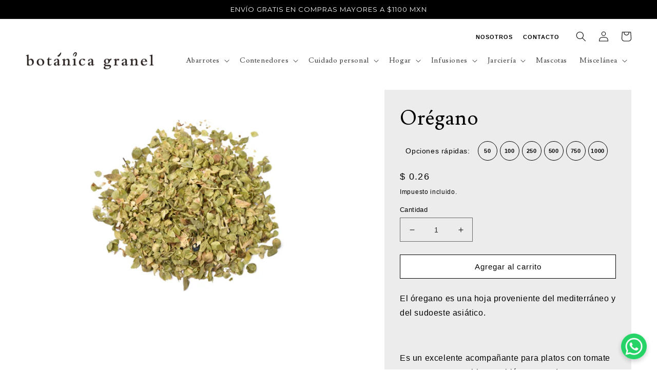

--- FILE ---
content_type: text/html; charset=utf-8
request_url: https://botanicagranel.mx/products/oregano
body_size: 24896
content:
<!doctype html>
<html class="no-js" lang="es">
  <head>
    <meta charset="utf-8">
    <meta http-equiv="X-UA-Compatible" content="IE=edge">
    <meta name="viewport" content="width=device-width,initial-scale=1">
    <meta name="theme-color" content="">
    <link rel="canonical" href="https://botanicagranel.mx/products/oregano">
    <link rel="preconnect" href="https://cdn.shopify.com" crossorigin><link rel="icon" type="image/png" href="//botanicagranel.mx/cdn/shop/files/favicon.png?crop=center&height=32&v=1667361174&width=32"><link rel="preconnect" href="https://fonts.shopifycdn.com" crossorigin><title>
      Orégano
 &ndash; Botánica Granel</title>

    
      <meta name="description" content="El óregano es una hoja proveniente del mediterráneo y del sudoeste asiático.   Es un excelente acompañante para platos con tomate y pastas pero combina también con verduras, carnes e incluso ensaladas. Al combinar muy bien con el picante, en nuestro país es una especia muy popular.">
    

    

<meta property="og:site_name" content="Botánica Granel">
<meta property="og:url" content="https://botanicagranel.mx/products/oregano">
<meta property="og:title" content="Orégano">
<meta property="og:type" content="product">
<meta property="og:description" content="El óregano es una hoja proveniente del mediterráneo y del sudoeste asiático.   Es un excelente acompañante para platos con tomate y pastas pero combina también con verduras, carnes e incluso ensaladas. Al combinar muy bien con el picante, en nuestro país es una especia muy popular."><meta property="og:image" content="http://botanicagranel.mx/cdn/shop/products/Oregano-787664383.jpg?v=1677110213">
  <meta property="og:image:secure_url" content="https://botanicagranel.mx/cdn/shop/products/Oregano-787664383.jpg?v=1677110213">
  <meta property="og:image:width" content="1400">
  <meta property="og:image:height" content="934"><meta property="og:price:amount" content="0.26">
  <meta property="og:price:currency" content="MXN"><meta name="twitter:card" content="summary_large_image">
<meta name="twitter:title" content="Orégano">
<meta name="twitter:description" content="El óregano es una hoja proveniente del mediterráneo y del sudoeste asiático.   Es un excelente acompañante para platos con tomate y pastas pero combina también con verduras, carnes e incluso ensaladas. Al combinar muy bien con el picante, en nuestro país es una especia muy popular.">


    <script src="//botanicagranel.mx/cdn/shop/t/3/assets/global.js?v=149496944046504657681667355316" defer="defer"></script>
    <script>window.performance && window.performance.mark && window.performance.mark('shopify.content_for_header.start');</script><meta name="facebook-domain-verification" content="2vwivhu8kg41nuxlcwiceswz97dk6b">
<meta id="shopify-digital-wallet" name="shopify-digital-wallet" content="/66906292540/digital_wallets/dialog">
<meta name="shopify-checkout-api-token" content="240bb48cb1cbc7367ba6df267f6ce112">
<meta id="in-context-paypal-metadata" data-shop-id="66906292540" data-venmo-supported="false" data-environment="production" data-locale="es_ES" data-paypal-v4="true" data-currency="MXN">
<link rel="alternate" type="application/json+oembed" href="https://botanicagranel.mx/products/oregano.oembed">
<script async="async" src="/checkouts/internal/preloads.js?locale=es-MX"></script>
<script id="shopify-features" type="application/json">{"accessToken":"240bb48cb1cbc7367ba6df267f6ce112","betas":["rich-media-storefront-analytics"],"domain":"botanicagranel.mx","predictiveSearch":true,"shopId":66906292540,"locale":"es"}</script>
<script>var Shopify = Shopify || {};
Shopify.shop = "botanica-granel.myshopify.com";
Shopify.locale = "es";
Shopify.currency = {"active":"MXN","rate":"1.0"};
Shopify.country = "MX";
Shopify.theme = {"name":"Taste","id":137434595644,"schema_name":"Taste","schema_version":"4.0.1","theme_store_id":1434,"role":"main"};
Shopify.theme.handle = "null";
Shopify.theme.style = {"id":null,"handle":null};
Shopify.cdnHost = "botanicagranel.mx/cdn";
Shopify.routes = Shopify.routes || {};
Shopify.routes.root = "/";</script>
<script type="module">!function(o){(o.Shopify=o.Shopify||{}).modules=!0}(window);</script>
<script>!function(o){function n(){var o=[];function n(){o.push(Array.prototype.slice.apply(arguments))}return n.q=o,n}var t=o.Shopify=o.Shopify||{};t.loadFeatures=n(),t.autoloadFeatures=n()}(window);</script>
<script id="shop-js-analytics" type="application/json">{"pageType":"product"}</script>
<script defer="defer" async type="module" src="//botanicagranel.mx/cdn/shopifycloud/shop-js/modules/v2/client.init-shop-cart-sync_CvZOh8Af.es.esm.js"></script>
<script defer="defer" async type="module" src="//botanicagranel.mx/cdn/shopifycloud/shop-js/modules/v2/chunk.common_3Rxs6Qxh.esm.js"></script>
<script type="module">
  await import("//botanicagranel.mx/cdn/shopifycloud/shop-js/modules/v2/client.init-shop-cart-sync_CvZOh8Af.es.esm.js");
await import("//botanicagranel.mx/cdn/shopifycloud/shop-js/modules/v2/chunk.common_3Rxs6Qxh.esm.js");

  window.Shopify.SignInWithShop?.initShopCartSync?.({"fedCMEnabled":true,"windoidEnabled":true});

</script>
<script>(function() {
  var isLoaded = false;
  function asyncLoad() {
    if (isLoaded) return;
    isLoaded = true;
    var urls = ["https:\/\/cdn.nfcube.com\/instafeed-df7de0705463501c914025f34b032eb4.js?shop=botanica-granel.myshopify.com"];
    for (var i = 0; i < urls.length; i++) {
      var s = document.createElement('script');
      s.type = 'text/javascript';
      s.async = true;
      s.src = urls[i];
      var x = document.getElementsByTagName('script')[0];
      x.parentNode.insertBefore(s, x);
    }
  };
  if(window.attachEvent) {
    window.attachEvent('onload', asyncLoad);
  } else {
    window.addEventListener('load', asyncLoad, false);
  }
})();</script>
<script id="__st">var __st={"a":66906292540,"offset":-21600,"reqid":"6283405c-a914-4cbe-9a73-8b255feb79d0-1768705335","pageurl":"botanicagranel.mx\/products\/oregano","u":"301f3e369a79","p":"product","rtyp":"product","rid":8133266768188};</script>
<script>window.ShopifyPaypalV4VisibilityTracking = true;</script>
<script id="captcha-bootstrap">!function(){'use strict';const t='contact',e='account',n='new_comment',o=[[t,t],['blogs',n],['comments',n],[t,'customer']],c=[[e,'customer_login'],[e,'guest_login'],[e,'recover_customer_password'],[e,'create_customer']],r=t=>t.map((([t,e])=>`form[action*='/${t}']:not([data-nocaptcha='true']) input[name='form_type'][value='${e}']`)).join(','),a=t=>()=>t?[...document.querySelectorAll(t)].map((t=>t.form)):[];function s(){const t=[...o],e=r(t);return a(e)}const i='password',u='form_key',d=['recaptcha-v3-token','g-recaptcha-response','h-captcha-response',i],f=()=>{try{return window.sessionStorage}catch{return}},m='__shopify_v',_=t=>t.elements[u];function p(t,e,n=!1){try{const o=window.sessionStorage,c=JSON.parse(o.getItem(e)),{data:r}=function(t){const{data:e,action:n}=t;return t[m]||n?{data:e,action:n}:{data:t,action:n}}(c);for(const[e,n]of Object.entries(r))t.elements[e]&&(t.elements[e].value=n);n&&o.removeItem(e)}catch(o){console.error('form repopulation failed',{error:o})}}const l='form_type',E='cptcha';function T(t){t.dataset[E]=!0}const w=window,h=w.document,L='Shopify',v='ce_forms',y='captcha';let A=!1;((t,e)=>{const n=(g='f06e6c50-85a8-45c8-87d0-21a2b65856fe',I='https://cdn.shopify.com/shopifycloud/storefront-forms-hcaptcha/ce_storefront_forms_captcha_hcaptcha.v1.5.2.iife.js',D={infoText:'Protegido por hCaptcha',privacyText:'Privacidad',termsText:'Términos'},(t,e,n)=>{const o=w[L][v],c=o.bindForm;if(c)return c(t,g,e,D).then(n);var r;o.q.push([[t,g,e,D],n]),r=I,A||(h.body.append(Object.assign(h.createElement('script'),{id:'captcha-provider',async:!0,src:r})),A=!0)});var g,I,D;w[L]=w[L]||{},w[L][v]=w[L][v]||{},w[L][v].q=[],w[L][y]=w[L][y]||{},w[L][y].protect=function(t,e){n(t,void 0,e),T(t)},Object.freeze(w[L][y]),function(t,e,n,w,h,L){const[v,y,A,g]=function(t,e,n){const i=e?o:[],u=t?c:[],d=[...i,...u],f=r(d),m=r(i),_=r(d.filter((([t,e])=>n.includes(e))));return[a(f),a(m),a(_),s()]}(w,h,L),I=t=>{const e=t.target;return e instanceof HTMLFormElement?e:e&&e.form},D=t=>v().includes(t);t.addEventListener('submit',(t=>{const e=I(t);if(!e)return;const n=D(e)&&!e.dataset.hcaptchaBound&&!e.dataset.recaptchaBound,o=_(e),c=g().includes(e)&&(!o||!o.value);(n||c)&&t.preventDefault(),c&&!n&&(function(t){try{if(!f())return;!function(t){const e=f();if(!e)return;const n=_(t);if(!n)return;const o=n.value;o&&e.removeItem(o)}(t);const e=Array.from(Array(32),(()=>Math.random().toString(36)[2])).join('');!function(t,e){_(t)||t.append(Object.assign(document.createElement('input'),{type:'hidden',name:u})),t.elements[u].value=e}(t,e),function(t,e){const n=f();if(!n)return;const o=[...t.querySelectorAll(`input[type='${i}']`)].map((({name:t})=>t)),c=[...d,...o],r={};for(const[a,s]of new FormData(t).entries())c.includes(a)||(r[a]=s);n.setItem(e,JSON.stringify({[m]:1,action:t.action,data:r}))}(t,e)}catch(e){console.error('failed to persist form',e)}}(e),e.submit())}));const S=(t,e)=>{t&&!t.dataset[E]&&(n(t,e.some((e=>e===t))),T(t))};for(const o of['focusin','change'])t.addEventListener(o,(t=>{const e=I(t);D(e)&&S(e,y())}));const B=e.get('form_key'),M=e.get(l),P=B&&M;t.addEventListener('DOMContentLoaded',(()=>{const t=y();if(P)for(const e of t)e.elements[l].value===M&&p(e,B);[...new Set([...A(),...v().filter((t=>'true'===t.dataset.shopifyCaptcha))])].forEach((e=>S(e,t)))}))}(h,new URLSearchParams(w.location.search),n,t,e,['guest_login'])})(!0,!0)}();</script>
<script integrity="sha256-4kQ18oKyAcykRKYeNunJcIwy7WH5gtpwJnB7kiuLZ1E=" data-source-attribution="shopify.loadfeatures" defer="defer" src="//botanicagranel.mx/cdn/shopifycloud/storefront/assets/storefront/load_feature-a0a9edcb.js" crossorigin="anonymous"></script>
<script data-source-attribution="shopify.dynamic_checkout.dynamic.init">var Shopify=Shopify||{};Shopify.PaymentButton=Shopify.PaymentButton||{isStorefrontPortableWallets:!0,init:function(){window.Shopify.PaymentButton.init=function(){};var t=document.createElement("script");t.src="https://botanicagranel.mx/cdn/shopifycloud/portable-wallets/latest/portable-wallets.es.js",t.type="module",document.head.appendChild(t)}};
</script>
<script data-source-attribution="shopify.dynamic_checkout.buyer_consent">
  function portableWalletsHideBuyerConsent(e){var t=document.getElementById("shopify-buyer-consent"),n=document.getElementById("shopify-subscription-policy-button");t&&n&&(t.classList.add("hidden"),t.setAttribute("aria-hidden","true"),n.removeEventListener("click",e))}function portableWalletsShowBuyerConsent(e){var t=document.getElementById("shopify-buyer-consent"),n=document.getElementById("shopify-subscription-policy-button");t&&n&&(t.classList.remove("hidden"),t.removeAttribute("aria-hidden"),n.addEventListener("click",e))}window.Shopify?.PaymentButton&&(window.Shopify.PaymentButton.hideBuyerConsent=portableWalletsHideBuyerConsent,window.Shopify.PaymentButton.showBuyerConsent=portableWalletsShowBuyerConsent);
</script>
<script>
  function portableWalletsCleanup(e){e&&e.src&&console.error("Failed to load portable wallets script "+e.src);var t=document.querySelectorAll("shopify-accelerated-checkout .shopify-payment-button__skeleton, shopify-accelerated-checkout-cart .wallet-cart-button__skeleton"),e=document.getElementById("shopify-buyer-consent");for(let e=0;e<t.length;e++)t[e].remove();e&&e.remove()}function portableWalletsNotLoadedAsModule(e){e instanceof ErrorEvent&&"string"==typeof e.message&&e.message.includes("import.meta")&&"string"==typeof e.filename&&e.filename.includes("portable-wallets")&&(window.removeEventListener("error",portableWalletsNotLoadedAsModule),window.Shopify.PaymentButton.failedToLoad=e,"loading"===document.readyState?document.addEventListener("DOMContentLoaded",window.Shopify.PaymentButton.init):window.Shopify.PaymentButton.init())}window.addEventListener("error",portableWalletsNotLoadedAsModule);
</script>

<script type="module" src="https://botanicagranel.mx/cdn/shopifycloud/portable-wallets/latest/portable-wallets.es.js" onError="portableWalletsCleanup(this)" crossorigin="anonymous"></script>
<script nomodule>
  document.addEventListener("DOMContentLoaded", portableWalletsCleanup);
</script>

<link id="shopify-accelerated-checkout-styles" rel="stylesheet" media="screen" href="https://botanicagranel.mx/cdn/shopifycloud/portable-wallets/latest/accelerated-checkout-backwards-compat.css" crossorigin="anonymous">
<style id="shopify-accelerated-checkout-cart">
        #shopify-buyer-consent {
  margin-top: 1em;
  display: inline-block;
  width: 100%;
}

#shopify-buyer-consent.hidden {
  display: none;
}

#shopify-subscription-policy-button {
  background: none;
  border: none;
  padding: 0;
  text-decoration: underline;
  font-size: inherit;
  cursor: pointer;
}

#shopify-subscription-policy-button::before {
  box-shadow: none;
}

      </style>
<script id="sections-script" data-sections="header,footer" defer="defer" src="//botanicagranel.mx/cdn/shop/t/3/compiled_assets/scripts.js?v=708"></script>
<script>window.performance && window.performance.mark && window.performance.mark('shopify.content_for_header.end');</script>


    <style data-shopify>
      
      
      
      
      @font-face {
  font-family: Montserrat;
  font-weight: 400;
  font-style: normal;
  font-display: swap;
  src: url("//botanicagranel.mx/cdn/fonts/montserrat/montserrat_n4.81949fa0ac9fd2021e16436151e8eaa539321637.woff2") format("woff2"),
       url("//botanicagranel.mx/cdn/fonts/montserrat/montserrat_n4.a6c632ca7b62da89c3594789ba828388aac693fe.woff") format("woff");
}


      :root {
        --font-body-family: Helvetica, Arial, sans-serif;
        --font-body-style: normal;
        --font-body-weight: 400;
        --font-body-weight-bold: 700;

        --font-heading-family: Montserrat, sans-serif;
        --font-heading-style: normal;
        --font-heading-weight: 400;

        --font-body-scale: 1.0;
        --font-heading-scale: 1.0;

        --color-base-text: 0, 0, 0;
        --color-shadow: 0, 0, 0;
        --color-base-background-1: 255, 255, 255;
        --color-base-background-2: 215, 213, 214;
        --color-base-solid-button-labels: 252, 252, 252;
        --color-base-outline-button-labels: 0, 0, 0;
        --color-base-accent-1: 0, 0, 0;
        --color-base-accent-2: 0, 0, 0;
        --payment-terms-background-color: #fff;

        --gradient-base-background-1: #fff;
        --gradient-base-background-2: #d7d5d6;
        --gradient-base-accent-1: #000000;
        --gradient-base-accent-2: #000000;

        --media-padding: px;
        --media-border-opacity: 1.0;
        --media-border-width: 0px;
        --media-radius: 0px;
        --media-shadow-opacity: 0.0;
        --media-shadow-horizontal-offset: 0px;
        --media-shadow-vertical-offset: 0px;
        --media-shadow-blur-radius: 0px;
        --media-shadow-visible: 0;

        --page-width: 140rem;
        --page-width-margin: 0rem;

        --product-card-image-padding: 0.0rem;
        --product-card-corner-radius: 0.0rem;
        --product-card-text-alignment: center;
        --product-card-border-width: 0.0rem;
        --product-card-border-opacity: 0.1;
        --product-card-shadow-opacity: 0.1;
        --product-card-shadow-visible: 1;
        --product-card-shadow-horizontal-offset: 0.0rem;
        --product-card-shadow-vertical-offset: 0.0rem;
        --product-card-shadow-blur-radius: 0.0rem;

        --collection-card-image-padding: 0.0rem;
        --collection-card-corner-radius: 0.0rem;
        --collection-card-text-alignment: center;
        --collection-card-border-width: 0.0rem;
        --collection-card-border-opacity: 0.1;
        --collection-card-shadow-opacity: 0.1;
        --collection-card-shadow-visible: 1;
        --collection-card-shadow-horizontal-offset: 0.0rem;
        --collection-card-shadow-vertical-offset: 0.0rem;
        --collection-card-shadow-blur-radius: 0.0rem;

        --blog-card-image-padding: 0.0rem;
        --blog-card-corner-radius: 0.0rem;
        --blog-card-text-alignment: center;
        --blog-card-border-width: 0.0rem;
        --blog-card-border-opacity: 0.1;
        --blog-card-shadow-opacity: 0.1;
        --blog-card-shadow-visible: 1;
        --blog-card-shadow-horizontal-offset: 0.0rem;
        --blog-card-shadow-vertical-offset: 0.0rem;
        --blog-card-shadow-blur-radius: 0.0rem;

        --badge-corner-radius: 4.0rem;

        --popup-border-width: 0px;
        --popup-border-opacity: 1.0;
        --popup-corner-radius: 0px;
        --popup-shadow-opacity: 0.0;
        --popup-shadow-horizontal-offset: 0px;
        --popup-shadow-vertical-offset: 0px;
        --popup-shadow-blur-radius: 0px;

        --drawer-border-width: 0px;
        --drawer-border-opacity: 1.0;
        --drawer-shadow-opacity: 0.0;
        --drawer-shadow-horizontal-offset: 0px;
        --drawer-shadow-vertical-offset: 0px;
        --drawer-shadow-blur-radius: 0px;

        --spacing-sections-desktop: 20px;
        --spacing-sections-mobile: 20px;

        --grid-desktop-vertical-spacing: 24px;
        --grid-desktop-horizontal-spacing: 24px;
        --grid-mobile-vertical-spacing: 12px;
        --grid-mobile-horizontal-spacing: 12px;

        --text-boxes-border-opacity: 1.0;
        --text-boxes-border-width: 0px;
        --text-boxes-radius: 0px;
        --text-boxes-shadow-opacity: 0.0;
        --text-boxes-shadow-visible: 0;
        --text-boxes-shadow-horizontal-offset: 0px;
        --text-boxes-shadow-vertical-offset: 0px;
        --text-boxes-shadow-blur-radius: 0px;

        --buttons-radius: 0px;
        --buttons-radius-outset: 0px;
        --buttons-border-width: 1px;
        --buttons-border-opacity: 1.0;
        --buttons-shadow-opacity: 0.0;
        --buttons-shadow-visible: 0;
        --buttons-shadow-horizontal-offset: 0px;
        --buttons-shadow-vertical-offset: 0px;
        --buttons-shadow-blur-radius: 0px;
        --buttons-border-offset: 0px;

        --inputs-radius: 0px;
        --inputs-border-width: 1px;
        --inputs-border-opacity: 0.55;
        --inputs-shadow-opacity: 0.0;
        --inputs-shadow-horizontal-offset: 0px;
        --inputs-margin-offset: 0px;
        --inputs-shadow-vertical-offset: 0px;
        --inputs-shadow-blur-radius: 0px;
        --inputs-radius-outset: 0px;

        --variant-pills-radius: 40px;
        --variant-pills-border-width: 1px;
        --variant-pills-border-opacity: 0.55;
        --variant-pills-shadow-opacity: 0.0;
        --variant-pills-shadow-horizontal-offset: 0px;
        --variant-pills-shadow-vertical-offset: 0px;
        --variant-pills-shadow-blur-radius: 0px;
      }

      *,
      *::before,
      *::after {
        box-sizing: inherit;
      }

      html {
        box-sizing: border-box;
        font-size: calc(var(--font-body-scale) * 62.5%);
        height: 100%;
      }

      body {
        display: grid;
        grid-template-rows: auto auto 1fr auto;
        grid-template-columns: 100%;
        min-height: 100%;
        margin: 0;
        font-size: 1.5rem;
        letter-spacing: 0.06rem;
        line-height: calc(1 + 0.8 / var(--font-body-scale));
        font-family: var(--font-body-family);
        font-style: var(--font-body-style);
        font-weight: var(--font-body-weight);
      }

      @media screen and (min-width: 750px) {
        body {
          font-size: 1.6rem;
        }
      }
    </style>

    <link href="//botanicagranel.mx/cdn/shop/t/3/assets/base.css?v=176282904221243559651680319838" rel="stylesheet" type="text/css" media="all" />
<link rel="preload" as="font" href="//botanicagranel.mx/cdn/fonts/montserrat/montserrat_n4.81949fa0ac9fd2021e16436151e8eaa539321637.woff2" type="font/woff2" crossorigin><link rel="stylesheet" href="//botanicagranel.mx/cdn/shop/t/3/assets/component-predictive-search.css?v=83512081251802922551667355315" media="print" onload="this.media='all'"><script>document.documentElement.className = document.documentElement.className.replace('no-js', 'js');
    if (Shopify.designMode) {
      document.documentElement.classList.add('shopify-design-mode');
    }
    </script>
  <script src="https://cdn.shopify.com/extensions/019bc337-a177-7706-8107-b475aa5d21fe/pickup-app-ext-260/assets/bird-pickup-script.js" type="text/javascript" defer="defer"></script>
<link href="https://monorail-edge.shopifysvc.com" rel="dns-prefetch">
<script>(function(){if ("sendBeacon" in navigator && "performance" in window) {try {var session_token_from_headers = performance.getEntriesByType('navigation')[0].serverTiming.find(x => x.name == '_s').description;} catch {var session_token_from_headers = undefined;}var session_cookie_matches = document.cookie.match(/_shopify_s=([^;]*)/);var session_token_from_cookie = session_cookie_matches && session_cookie_matches.length === 2 ? session_cookie_matches[1] : "";var session_token = session_token_from_headers || session_token_from_cookie || "";function handle_abandonment_event(e) {var entries = performance.getEntries().filter(function(entry) {return /monorail-edge.shopifysvc.com/.test(entry.name);});if (!window.abandonment_tracked && entries.length === 0) {window.abandonment_tracked = true;var currentMs = Date.now();var navigation_start = performance.timing.navigationStart;var payload = {shop_id: 66906292540,url: window.location.href,navigation_start,duration: currentMs - navigation_start,session_token,page_type: "product"};window.navigator.sendBeacon("https://monorail-edge.shopifysvc.com/v1/produce", JSON.stringify({schema_id: "online_store_buyer_site_abandonment/1.1",payload: payload,metadata: {event_created_at_ms: currentMs,event_sent_at_ms: currentMs}}));}}window.addEventListener('pagehide', handle_abandonment_event);}}());</script>
<script id="web-pixels-manager-setup">(function e(e,d,r,n,o){if(void 0===o&&(o={}),!Boolean(null===(a=null===(i=window.Shopify)||void 0===i?void 0:i.analytics)||void 0===a?void 0:a.replayQueue)){var i,a;window.Shopify=window.Shopify||{};var t=window.Shopify;t.analytics=t.analytics||{};var s=t.analytics;s.replayQueue=[],s.publish=function(e,d,r){return s.replayQueue.push([e,d,r]),!0};try{self.performance.mark("wpm:start")}catch(e){}var l=function(){var e={modern:/Edge?\/(1{2}[4-9]|1[2-9]\d|[2-9]\d{2}|\d{4,})\.\d+(\.\d+|)|Firefox\/(1{2}[4-9]|1[2-9]\d|[2-9]\d{2}|\d{4,})\.\d+(\.\d+|)|Chrom(ium|e)\/(9{2}|\d{3,})\.\d+(\.\d+|)|(Maci|X1{2}).+ Version\/(15\.\d+|(1[6-9]|[2-9]\d|\d{3,})\.\d+)([,.]\d+|)( \(\w+\)|)( Mobile\/\w+|) Safari\/|Chrome.+OPR\/(9{2}|\d{3,})\.\d+\.\d+|(CPU[ +]OS|iPhone[ +]OS|CPU[ +]iPhone|CPU IPhone OS|CPU iPad OS)[ +]+(15[._]\d+|(1[6-9]|[2-9]\d|\d{3,})[._]\d+)([._]\d+|)|Android:?[ /-](13[3-9]|1[4-9]\d|[2-9]\d{2}|\d{4,})(\.\d+|)(\.\d+|)|Android.+Firefox\/(13[5-9]|1[4-9]\d|[2-9]\d{2}|\d{4,})\.\d+(\.\d+|)|Android.+Chrom(ium|e)\/(13[3-9]|1[4-9]\d|[2-9]\d{2}|\d{4,})\.\d+(\.\d+|)|SamsungBrowser\/([2-9]\d|\d{3,})\.\d+/,legacy:/Edge?\/(1[6-9]|[2-9]\d|\d{3,})\.\d+(\.\d+|)|Firefox\/(5[4-9]|[6-9]\d|\d{3,})\.\d+(\.\d+|)|Chrom(ium|e)\/(5[1-9]|[6-9]\d|\d{3,})\.\d+(\.\d+|)([\d.]+$|.*Safari\/(?![\d.]+ Edge\/[\d.]+$))|(Maci|X1{2}).+ Version\/(10\.\d+|(1[1-9]|[2-9]\d|\d{3,})\.\d+)([,.]\d+|)( \(\w+\)|)( Mobile\/\w+|) Safari\/|Chrome.+OPR\/(3[89]|[4-9]\d|\d{3,})\.\d+\.\d+|(CPU[ +]OS|iPhone[ +]OS|CPU[ +]iPhone|CPU IPhone OS|CPU iPad OS)[ +]+(10[._]\d+|(1[1-9]|[2-9]\d|\d{3,})[._]\d+)([._]\d+|)|Android:?[ /-](13[3-9]|1[4-9]\d|[2-9]\d{2}|\d{4,})(\.\d+|)(\.\d+|)|Mobile Safari.+OPR\/([89]\d|\d{3,})\.\d+\.\d+|Android.+Firefox\/(13[5-9]|1[4-9]\d|[2-9]\d{2}|\d{4,})\.\d+(\.\d+|)|Android.+Chrom(ium|e)\/(13[3-9]|1[4-9]\d|[2-9]\d{2}|\d{4,})\.\d+(\.\d+|)|Android.+(UC? ?Browser|UCWEB|U3)[ /]?(15\.([5-9]|\d{2,})|(1[6-9]|[2-9]\d|\d{3,})\.\d+)\.\d+|SamsungBrowser\/(5\.\d+|([6-9]|\d{2,})\.\d+)|Android.+MQ{2}Browser\/(14(\.(9|\d{2,})|)|(1[5-9]|[2-9]\d|\d{3,})(\.\d+|))(\.\d+|)|K[Aa][Ii]OS\/(3\.\d+|([4-9]|\d{2,})\.\d+)(\.\d+|)/},d=e.modern,r=e.legacy,n=navigator.userAgent;return n.match(d)?"modern":n.match(r)?"legacy":"unknown"}(),u="modern"===l?"modern":"legacy",c=(null!=n?n:{modern:"",legacy:""})[u],f=function(e){return[e.baseUrl,"/wpm","/b",e.hashVersion,"modern"===e.buildTarget?"m":"l",".js"].join("")}({baseUrl:d,hashVersion:r,buildTarget:u}),m=function(e){var d=e.version,r=e.bundleTarget,n=e.surface,o=e.pageUrl,i=e.monorailEndpoint;return{emit:function(e){var a=e.status,t=e.errorMsg,s=(new Date).getTime(),l=JSON.stringify({metadata:{event_sent_at_ms:s},events:[{schema_id:"web_pixels_manager_load/3.1",payload:{version:d,bundle_target:r,page_url:o,status:a,surface:n,error_msg:t},metadata:{event_created_at_ms:s}}]});if(!i)return console&&console.warn&&console.warn("[Web Pixels Manager] No Monorail endpoint provided, skipping logging."),!1;try{return self.navigator.sendBeacon.bind(self.navigator)(i,l)}catch(e){}var u=new XMLHttpRequest;try{return u.open("POST",i,!0),u.setRequestHeader("Content-Type","text/plain"),u.send(l),!0}catch(e){return console&&console.warn&&console.warn("[Web Pixels Manager] Got an unhandled error while logging to Monorail."),!1}}}}({version:r,bundleTarget:l,surface:e.surface,pageUrl:self.location.href,monorailEndpoint:e.monorailEndpoint});try{o.browserTarget=l,function(e){var d=e.src,r=e.async,n=void 0===r||r,o=e.onload,i=e.onerror,a=e.sri,t=e.scriptDataAttributes,s=void 0===t?{}:t,l=document.createElement("script"),u=document.querySelector("head"),c=document.querySelector("body");if(l.async=n,l.src=d,a&&(l.integrity=a,l.crossOrigin="anonymous"),s)for(var f in s)if(Object.prototype.hasOwnProperty.call(s,f))try{l.dataset[f]=s[f]}catch(e){}if(o&&l.addEventListener("load",o),i&&l.addEventListener("error",i),u)u.appendChild(l);else{if(!c)throw new Error("Did not find a head or body element to append the script");c.appendChild(l)}}({src:f,async:!0,onload:function(){if(!function(){var e,d;return Boolean(null===(d=null===(e=window.Shopify)||void 0===e?void 0:e.analytics)||void 0===d?void 0:d.initialized)}()){var d=window.webPixelsManager.init(e)||void 0;if(d){var r=window.Shopify.analytics;r.replayQueue.forEach((function(e){var r=e[0],n=e[1],o=e[2];d.publishCustomEvent(r,n,o)})),r.replayQueue=[],r.publish=d.publishCustomEvent,r.visitor=d.visitor,r.initialized=!0}}},onerror:function(){return m.emit({status:"failed",errorMsg:"".concat(f," has failed to load")})},sri:function(e){var d=/^sha384-[A-Za-z0-9+/=]+$/;return"string"==typeof e&&d.test(e)}(c)?c:"",scriptDataAttributes:o}),m.emit({status:"loading"})}catch(e){m.emit({status:"failed",errorMsg:(null==e?void 0:e.message)||"Unknown error"})}}})({shopId: 66906292540,storefrontBaseUrl: "https://botanicagranel.mx",extensionsBaseUrl: "https://extensions.shopifycdn.com/cdn/shopifycloud/web-pixels-manager",monorailEndpoint: "https://monorail-edge.shopifysvc.com/unstable/produce_batch",surface: "storefront-renderer",enabledBetaFlags: ["2dca8a86"],webPixelsConfigList: [{"id":"2144469308","configuration":"{\"pixel_id\":\"1209507643996175\",\"pixel_type\":\"facebook_pixel\"}","eventPayloadVersion":"v1","runtimeContext":"OPEN","scriptVersion":"ca16bc87fe92b6042fbaa3acc2fbdaa6","type":"APP","apiClientId":2329312,"privacyPurposes":["ANALYTICS","MARKETING","SALE_OF_DATA"],"dataSharingAdjustments":{"protectedCustomerApprovalScopes":["read_customer_address","read_customer_email","read_customer_name","read_customer_personal_data","read_customer_phone"]}},{"id":"shopify-app-pixel","configuration":"{}","eventPayloadVersion":"v1","runtimeContext":"STRICT","scriptVersion":"0450","apiClientId":"shopify-pixel","type":"APP","privacyPurposes":["ANALYTICS","MARKETING"]},{"id":"shopify-custom-pixel","eventPayloadVersion":"v1","runtimeContext":"LAX","scriptVersion":"0450","apiClientId":"shopify-pixel","type":"CUSTOM","privacyPurposes":["ANALYTICS","MARKETING"]}],isMerchantRequest: false,initData: {"shop":{"name":"Botánica Granel","paymentSettings":{"currencyCode":"MXN"},"myshopifyDomain":"botanica-granel.myshopify.com","countryCode":"MX","storefrontUrl":"https:\/\/botanicagranel.mx"},"customer":null,"cart":null,"checkout":null,"productVariants":[{"price":{"amount":0.26,"currencyCode":"MXN"},"product":{"title":"Orégano","vendor":"Botánica Granel","id":"8133266768188","untranslatedTitle":"Orégano","url":"\/products\/oregano","type":""},"id":"44478018257212","image":{"src":"\/\/botanicagranel.mx\/cdn\/shop\/products\/Oregano-787664383.jpg?v=1677110213"},"sku":"","title":"Default Title","untranslatedTitle":"Default Title"}],"purchasingCompany":null},},"https://botanicagranel.mx/cdn","fcfee988w5aeb613cpc8e4bc33m6693e112",{"modern":"","legacy":""},{"shopId":"66906292540","storefrontBaseUrl":"https:\/\/botanicagranel.mx","extensionBaseUrl":"https:\/\/extensions.shopifycdn.com\/cdn\/shopifycloud\/web-pixels-manager","surface":"storefront-renderer","enabledBetaFlags":"[\"2dca8a86\"]","isMerchantRequest":"false","hashVersion":"fcfee988w5aeb613cpc8e4bc33m6693e112","publish":"custom","events":"[[\"page_viewed\",{}],[\"product_viewed\",{\"productVariant\":{\"price\":{\"amount\":0.26,\"currencyCode\":\"MXN\"},\"product\":{\"title\":\"Orégano\",\"vendor\":\"Botánica Granel\",\"id\":\"8133266768188\",\"untranslatedTitle\":\"Orégano\",\"url\":\"\/products\/oregano\",\"type\":\"\"},\"id\":\"44478018257212\",\"image\":{\"src\":\"\/\/botanicagranel.mx\/cdn\/shop\/products\/Oregano-787664383.jpg?v=1677110213\"},\"sku\":\"\",\"title\":\"Default Title\",\"untranslatedTitle\":\"Default Title\"}}]]"});</script><script>
  window.ShopifyAnalytics = window.ShopifyAnalytics || {};
  window.ShopifyAnalytics.meta = window.ShopifyAnalytics.meta || {};
  window.ShopifyAnalytics.meta.currency = 'MXN';
  var meta = {"product":{"id":8133266768188,"gid":"gid:\/\/shopify\/Product\/8133266768188","vendor":"Botánica Granel","type":"","handle":"oregano","variants":[{"id":44478018257212,"price":26,"name":"Orégano","public_title":null,"sku":""}],"remote":false},"page":{"pageType":"product","resourceType":"product","resourceId":8133266768188,"requestId":"6283405c-a914-4cbe-9a73-8b255feb79d0-1768705335"}};
  for (var attr in meta) {
    window.ShopifyAnalytics.meta[attr] = meta[attr];
  }
</script>
<script class="analytics">
  (function () {
    var customDocumentWrite = function(content) {
      var jquery = null;

      if (window.jQuery) {
        jquery = window.jQuery;
      } else if (window.Checkout && window.Checkout.$) {
        jquery = window.Checkout.$;
      }

      if (jquery) {
        jquery('body').append(content);
      }
    };

    var hasLoggedConversion = function(token) {
      if (token) {
        return document.cookie.indexOf('loggedConversion=' + token) !== -1;
      }
      return false;
    }

    var setCookieIfConversion = function(token) {
      if (token) {
        var twoMonthsFromNow = new Date(Date.now());
        twoMonthsFromNow.setMonth(twoMonthsFromNow.getMonth() + 2);

        document.cookie = 'loggedConversion=' + token + '; expires=' + twoMonthsFromNow;
      }
    }

    var trekkie = window.ShopifyAnalytics.lib = window.trekkie = window.trekkie || [];
    if (trekkie.integrations) {
      return;
    }
    trekkie.methods = [
      'identify',
      'page',
      'ready',
      'track',
      'trackForm',
      'trackLink'
    ];
    trekkie.factory = function(method) {
      return function() {
        var args = Array.prototype.slice.call(arguments);
        args.unshift(method);
        trekkie.push(args);
        return trekkie;
      };
    };
    for (var i = 0; i < trekkie.methods.length; i++) {
      var key = trekkie.methods[i];
      trekkie[key] = trekkie.factory(key);
    }
    trekkie.load = function(config) {
      trekkie.config = config || {};
      trekkie.config.initialDocumentCookie = document.cookie;
      var first = document.getElementsByTagName('script')[0];
      var script = document.createElement('script');
      script.type = 'text/javascript';
      script.onerror = function(e) {
        var scriptFallback = document.createElement('script');
        scriptFallback.type = 'text/javascript';
        scriptFallback.onerror = function(error) {
                var Monorail = {
      produce: function produce(monorailDomain, schemaId, payload) {
        var currentMs = new Date().getTime();
        var event = {
          schema_id: schemaId,
          payload: payload,
          metadata: {
            event_created_at_ms: currentMs,
            event_sent_at_ms: currentMs
          }
        };
        return Monorail.sendRequest("https://" + monorailDomain + "/v1/produce", JSON.stringify(event));
      },
      sendRequest: function sendRequest(endpointUrl, payload) {
        // Try the sendBeacon API
        if (window && window.navigator && typeof window.navigator.sendBeacon === 'function' && typeof window.Blob === 'function' && !Monorail.isIos12()) {
          var blobData = new window.Blob([payload], {
            type: 'text/plain'
          });

          if (window.navigator.sendBeacon(endpointUrl, blobData)) {
            return true;
          } // sendBeacon was not successful

        } // XHR beacon

        var xhr = new XMLHttpRequest();

        try {
          xhr.open('POST', endpointUrl);
          xhr.setRequestHeader('Content-Type', 'text/plain');
          xhr.send(payload);
        } catch (e) {
          console.log(e);
        }

        return false;
      },
      isIos12: function isIos12() {
        return window.navigator.userAgent.lastIndexOf('iPhone; CPU iPhone OS 12_') !== -1 || window.navigator.userAgent.lastIndexOf('iPad; CPU OS 12_') !== -1;
      }
    };
    Monorail.produce('monorail-edge.shopifysvc.com',
      'trekkie_storefront_load_errors/1.1',
      {shop_id: 66906292540,
      theme_id: 137434595644,
      app_name: "storefront",
      context_url: window.location.href,
      source_url: "//botanicagranel.mx/cdn/s/trekkie.storefront.cd680fe47e6c39ca5d5df5f0a32d569bc48c0f27.min.js"});

        };
        scriptFallback.async = true;
        scriptFallback.src = '//botanicagranel.mx/cdn/s/trekkie.storefront.cd680fe47e6c39ca5d5df5f0a32d569bc48c0f27.min.js';
        first.parentNode.insertBefore(scriptFallback, first);
      };
      script.async = true;
      script.src = '//botanicagranel.mx/cdn/s/trekkie.storefront.cd680fe47e6c39ca5d5df5f0a32d569bc48c0f27.min.js';
      first.parentNode.insertBefore(script, first);
    };
    trekkie.load(
      {"Trekkie":{"appName":"storefront","development":false,"defaultAttributes":{"shopId":66906292540,"isMerchantRequest":null,"themeId":137434595644,"themeCityHash":"438274180068510765","contentLanguage":"es","currency":"MXN","eventMetadataId":"788e5ccd-6649-41ce-8d25-1b37b491e22d"},"isServerSideCookieWritingEnabled":true,"monorailRegion":"shop_domain","enabledBetaFlags":["65f19447"]},"Session Attribution":{},"S2S":{"facebookCapiEnabled":true,"source":"trekkie-storefront-renderer","apiClientId":580111}}
    );

    var loaded = false;
    trekkie.ready(function() {
      if (loaded) return;
      loaded = true;

      window.ShopifyAnalytics.lib = window.trekkie;

      var originalDocumentWrite = document.write;
      document.write = customDocumentWrite;
      try { window.ShopifyAnalytics.merchantGoogleAnalytics.call(this); } catch(error) {};
      document.write = originalDocumentWrite;

      window.ShopifyAnalytics.lib.page(null,{"pageType":"product","resourceType":"product","resourceId":8133266768188,"requestId":"6283405c-a914-4cbe-9a73-8b255feb79d0-1768705335","shopifyEmitted":true});

      var match = window.location.pathname.match(/checkouts\/(.+)\/(thank_you|post_purchase)/)
      var token = match? match[1]: undefined;
      if (!hasLoggedConversion(token)) {
        setCookieIfConversion(token);
        window.ShopifyAnalytics.lib.track("Viewed Product",{"currency":"MXN","variantId":44478018257212,"productId":8133266768188,"productGid":"gid:\/\/shopify\/Product\/8133266768188","name":"Orégano","price":"0.26","sku":"","brand":"Botánica Granel","variant":null,"category":"","nonInteraction":true,"remote":false},undefined,undefined,{"shopifyEmitted":true});
      window.ShopifyAnalytics.lib.track("monorail:\/\/trekkie_storefront_viewed_product\/1.1",{"currency":"MXN","variantId":44478018257212,"productId":8133266768188,"productGid":"gid:\/\/shopify\/Product\/8133266768188","name":"Orégano","price":"0.26","sku":"","brand":"Botánica Granel","variant":null,"category":"","nonInteraction":true,"remote":false,"referer":"https:\/\/botanicagranel.mx\/products\/oregano"});
      }
    });


        var eventsListenerScript = document.createElement('script');
        eventsListenerScript.async = true;
        eventsListenerScript.src = "//botanicagranel.mx/cdn/shopifycloud/storefront/assets/shop_events_listener-3da45d37.js";
        document.getElementsByTagName('head')[0].appendChild(eventsListenerScript);

})();</script>
<script
  defer
  src="https://botanicagranel.mx/cdn/shopifycloud/perf-kit/shopify-perf-kit-3.0.4.min.js"
  data-application="storefront-renderer"
  data-shop-id="66906292540"
  data-render-region="gcp-us-central1"
  data-page-type="product"
  data-theme-instance-id="137434595644"
  data-theme-name="Taste"
  data-theme-version="4.0.1"
  data-monorail-region="shop_domain"
  data-resource-timing-sampling-rate="10"
  data-shs="true"
  data-shs-beacon="true"
  data-shs-export-with-fetch="true"
  data-shs-logs-sample-rate="1"
  data-shs-beacon-endpoint="https://botanicagranel.mx/api/collect"
></script>
</head>

  <body class="gradient">
    <a class="skip-to-content-link button visually-hidden" href="#MainContent">
      Ir directamente al contenido
    </a><div id="shopify-section-announcement-bar" class="shopify-section"><div class="announcement-bar color-accent-1 gradient" role="region" aria-label="Anuncio" ><div class="page-width">
                <p class="announcement-bar__message center h5">
                  ENVÍO GRATIS EN COMPRAS MAYORES A $1100 MXN
</p>
              </div></div><!--<div class="page-width">
  <ul class="menu-top">
    <li><a href="/pages/nosotros">Nosotros</a></li>
    <li><a href="/pages/contacto">Contacto</a></li>
  </ul>
</div>-->


</div>
    <div id="shopify-section-header" class="shopify-section section-header"><link rel="stylesheet" href="//botanicagranel.mx/cdn/shop/t/3/assets/component-list-menu.css?v=134684648164546001941672442231" media="print" onload="this.media='all'">
<link rel="stylesheet" href="//botanicagranel.mx/cdn/shop/t/3/assets/component-search.css?v=96455689198851321781667355315" media="print" onload="this.media='all'">
<link rel="stylesheet" href="//botanicagranel.mx/cdn/shop/t/3/assets/component-menu-drawer.css?v=44256735330880731431680318509" media="print" onload="this.media='all'">
<link rel="stylesheet" href="//botanicagranel.mx/cdn/shop/t/3/assets/component-cart-notification.css?v=183358051719344305851667355314" media="print" onload="this.media='all'">
<link rel="stylesheet" href="//botanicagranel.mx/cdn/shop/t/3/assets/component-cart-items.css?v=23917223812499722491667355318" media="print" onload="this.media='all'"><link rel="stylesheet" href="//botanicagranel.mx/cdn/shop/t/3/assets/component-price.css?v=65402837579211014041667355315" media="print" onload="this.media='all'">
  <link rel="stylesheet" href="//botanicagranel.mx/cdn/shop/t/3/assets/component-loading-overlay.css?v=167310470843593579841667355318" media="print" onload="this.media='all'"><noscript><link href="//botanicagranel.mx/cdn/shop/t/3/assets/component-list-menu.css?v=134684648164546001941672442231" rel="stylesheet" type="text/css" media="all" /></noscript>
<noscript><link href="//botanicagranel.mx/cdn/shop/t/3/assets/component-search.css?v=96455689198851321781667355315" rel="stylesheet" type="text/css" media="all" /></noscript>
<noscript><link href="//botanicagranel.mx/cdn/shop/t/3/assets/component-menu-drawer.css?v=44256735330880731431680318509" rel="stylesheet" type="text/css" media="all" /></noscript>
<noscript><link href="//botanicagranel.mx/cdn/shop/t/3/assets/component-cart-notification.css?v=183358051719344305851667355314" rel="stylesheet" type="text/css" media="all" /></noscript>
<noscript><link href="//botanicagranel.mx/cdn/shop/t/3/assets/component-cart-items.css?v=23917223812499722491667355318" rel="stylesheet" type="text/css" media="all" /></noscript>

<style>
  header-drawer {
    justify-self: start;
    margin-left: -1.2rem;
  }

  .header__heading-logo {
    max-width: 250px;
  }

  @media screen and (min-width: 990px) {
    header-drawer {
      display: none;
    }
  }

  .menu-drawer-container {
    display: flex;
  }

  .list-menu {
    list-style: none;
    padding: 0;
    margin: 0;
  }

  .list-menu--inline {
    display: inline-flex;
    flex-wrap: wrap;
  }

  summary.list-menu__item {
    padding-right: 2.7rem;
  }

  .list-menu__item {
    display: flex;
    align-items: center;
    line-height: calc(1 + 0.3 / var(--font-body-scale));
  }

  .list-menu__item--link {
    text-decoration: none;
    padding-bottom: 1rem;
    padding-top: 1rem;
    line-height: calc(1 + 0.8 / var(--font-body-scale));
  }

  @media screen and (min-width: 750px) {
    .list-menu__item--link {
      padding-bottom: 0.5rem;
      padding-top: 0.5rem;
    }
  }
</style><style data-shopify>.header {
    padding-top: 6px;
    padding-bottom: 6px;
  }

  .section-header {
    margin-bottom: 0px;
  }

  @media screen and (min-width: 750px) {
    .section-header {
      margin-bottom: 0px;
    }
  }

  @media screen and (min-width: 990px) {
    .header {
      padding-top: 12px;
      padding-bottom: 12px;
    }
  }</style><script src="//botanicagranel.mx/cdn/shop/t/3/assets/details-disclosure.js?v=153497636716254413831667355317" defer="defer"></script>
<script src="//botanicagranel.mx/cdn/shop/t/3/assets/details-modal.js?v=4511761896672669691667355317" defer="defer"></script>
<script src="//botanicagranel.mx/cdn/shop/t/3/assets/cart-notification.js?v=160453272920806432391667355315" defer="defer"></script><svg xmlns="http://www.w3.org/2000/svg" class="hidden">
  <symbol id="icon-search" viewbox="0 0 18 19" fill="none">
    <path fill-rule="evenodd" clip-rule="evenodd" d="M11.03 11.68A5.784 5.784 0 112.85 3.5a5.784 5.784 0 018.18 8.18zm.26 1.12a6.78 6.78 0 11.72-.7l5.4 5.4a.5.5 0 11-.71.7l-5.41-5.4z" fill="currentColor"/>
  </symbol>

  <symbol id="icon-close" class="icon icon-close" fill="none" viewBox="0 0 18 17">
    <path d="M.865 15.978a.5.5 0 00.707.707l7.433-7.431 7.579 7.282a.501.501 0 00.846-.37.5.5 0 00-.153-.351L9.712 8.546l7.417-7.416a.5.5 0 10-.707-.708L8.991 7.853 1.413.573a.5.5 0 10-.693.72l7.563 7.268-7.418 7.417z" fill="currentColor">
  </symbol>
</svg>
<sticky-header class="header-wrapper color-background-1 gradient">
  <header class="header header--middle-left header--mobile-center page-width header--has-menu"><header-drawer data-breakpoint="tablet">
        <details id="Details-menu-drawer-container" class="menu-drawer-container">
          <summary class="header__icon header__icon--menu header__icon--summary link focus-inset" aria-label="Menú">
            <span>
              <svg xmlns="http://www.w3.org/2000/svg" aria-hidden="true" focusable="false" role="presentation" class="icon icon-hamburger" fill="none" viewBox="0 0 18 16">
  <path d="M1 .5a.5.5 0 100 1h15.71a.5.5 0 000-1H1zM.5 8a.5.5 0 01.5-.5h15.71a.5.5 0 010 1H1A.5.5 0 01.5 8zm0 7a.5.5 0 01.5-.5h15.71a.5.5 0 010 1H1a.5.5 0 01-.5-.5z" fill="currentColor">
</svg>

              <svg xmlns="http://www.w3.org/2000/svg" aria-hidden="true" focusable="false" role="presentation" class="icon icon-close" fill="none" viewBox="0 0 18 17">
  <path d="M.865 15.978a.5.5 0 00.707.707l7.433-7.431 7.579 7.282a.501.501 0 00.846-.37.5.5 0 00-.153-.351L9.712 8.546l7.417-7.416a.5.5 0 10-.707-.708L8.991 7.853 1.413.573a.5.5 0 10-.693.72l7.563 7.268-7.418 7.417z" fill="currentColor">
</svg>

            </span>
          </summary>
          <div id="menu-drawer" class="gradient menu-drawer motion-reduce" tabindex="-1">
            <div class="menu-drawer__inner-container">
              <div class="menu-drawer__navigation-container">
                <nav class="menu-drawer__navigation">
                  <ul class="menu-drawer__menu has-submenu list-menu algo" role="list"><li><a href="/collections/abarrotes" class="menu-drawer__menu-item list-menu__item link link--text focus-inset">
                            Abarrotes
                          </a></li><li><a href="/collections/contenedores" class="menu-drawer__menu-item list-menu__item link link--text focus-inset">
                            Contenedores
                          </a></li><li><a href="/collections/cuidado-personal" class="menu-drawer__menu-item list-menu__item link link--text focus-inset">
                            Cuidado personal
                          </a></li><li><a href="/collections/hogar" class="menu-drawer__menu-item list-menu__item link link--text focus-inset">
                            Hogar
                          </a></li><li><a href="/collections/infusiones" class="menu-drawer__menu-item list-menu__item link link--text focus-inset">
                            Infusiones
                          </a></li><li><a href="/collections/jarcieria" class="menu-drawer__menu-item list-menu__item link link--text focus-inset">
                            Jarciería
                          </a></li><li><a href="/collections/mascotas" class="menu-drawer__menu-item list-menu__item link link--text focus-inset">
                            Mascotas
                          </a></li><li><a href="/collections/miscelanea" class="menu-drawer__menu-item list-menu__item link link--text focus-inset">
                            Miscelánea
                          </a></li><li><a class="menu-drawer__menu-item list-menu__item link link--text focus-inset" href="/pages/nosotros">Nosotros</a></li>
                    <li><a class="menu-drawer__menu-item list-menu__item link link--text focus-inset" href="/pages/contacto">Contacto</a></li>
                  </ul>
                </nav>
                <div class="menu-drawer__utility-links"><a href="/account/login" class="menu-drawer__account link focus-inset h5">
                      <svg xmlns="http://www.w3.org/2000/svg" aria-hidden="true" focusable="false" role="presentation" class="icon icon-account" fill="none" viewBox="0 0 18 19">
  <path fill-rule="evenodd" clip-rule="evenodd" d="M6 4.5a3 3 0 116 0 3 3 0 01-6 0zm3-4a4 4 0 100 8 4 4 0 000-8zm5.58 12.15c1.12.82 1.83 2.24 1.91 4.85H1.51c.08-2.6.79-4.03 1.9-4.85C4.66 11.75 6.5 11.5 9 11.5s4.35.26 5.58 1.15zM9 10.5c-2.5 0-4.65.24-6.17 1.35C1.27 12.98.5 14.93.5 18v.5h17V18c0-3.07-.77-5.02-2.33-6.15-1.52-1.1-3.67-1.35-6.17-1.35z" fill="currentColor">
</svg>

Iniciar sesión</a><ul class="list list-social list-unstyled" role="list"><li class="list-social__item">
                        <a href="https://www.facebook.com/botanicagranel" class="list-social__link link"><svg aria-hidden="true" focusable="false" role="presentation" class="icon icon-facebook" viewBox="0 0 18 18">
  <path fill="currentColor" d="M16.42.61c.27 0 .5.1.69.28.19.2.28.42.28.7v15.44c0 .27-.1.5-.28.69a.94.94 0 01-.7.28h-4.39v-6.7h2.25l.31-2.65h-2.56v-1.7c0-.4.1-.72.28-.93.18-.2.5-.32 1-.32h1.37V3.35c-.6-.06-1.27-.1-2.01-.1-1.01 0-1.83.3-2.45.9-.62.6-.93 1.44-.93 2.53v1.97H7.04v2.65h2.24V18H.98c-.28 0-.5-.1-.7-.28a.94.94 0 01-.28-.7V1.59c0-.27.1-.5.28-.69a.94.94 0 01.7-.28h15.44z">
</svg>
<span class="visually-hidden">Facebook</span>
                        </a>
                      </li><li class="list-social__item">
                        <a href="https://www.pinterest.pt/botanicagranelmx/" class="list-social__link link"><svg aria-hidden="true" focusable="false" role="presentation" class="icon icon-pinterest" viewBox="0 0 17 18">
  <path fill="currentColor" d="M8.48.58a8.42 8.42 0 015.9 2.45 8.42 8.42 0 011.33 10.08 8.28 8.28 0 01-7.23 4.16 8.5 8.5 0 01-2.37-.32c.42-.68.7-1.29.85-1.8l.59-2.29c.14.28.41.52.8.73.4.2.8.31 1.24.31.87 0 1.65-.25 2.34-.75a4.87 4.87 0 001.6-2.05 7.3 7.3 0 00.56-2.93c0-1.3-.5-2.41-1.49-3.36a5.27 5.27 0 00-3.8-1.43c-.93 0-1.8.16-2.58.48A5.23 5.23 0 002.85 8.6c0 .75.14 1.41.43 1.98.28.56.7.96 1.27 1.2.1.04.19.04.26 0 .07-.03.12-.1.15-.2l.18-.68c.05-.15.02-.3-.11-.45a2.35 2.35 0 01-.57-1.63A3.96 3.96 0 018.6 4.8c1.09 0 1.94.3 2.54.89.61.6.92 1.37.92 2.32 0 .8-.11 1.54-.33 2.21a3.97 3.97 0 01-.93 1.62c-.4.4-.87.6-1.4.6-.43 0-.78-.15-1.06-.47-.27-.32-.36-.7-.26-1.13a111.14 111.14 0 01.47-1.6l.18-.73c.06-.26.09-.47.09-.65 0-.36-.1-.66-.28-.89-.2-.23-.47-.35-.83-.35-.45 0-.83.2-1.13.62-.3.41-.46.93-.46 1.56a4.1 4.1 0 00.18 1.15l.06.15c-.6 2.58-.95 4.1-1.08 4.54-.12.55-.16 1.2-.13 1.94a8.4 8.4 0 01-5-7.65c0-2.3.81-4.28 2.44-5.9A8.04 8.04 0 018.48.57z">
</svg>
<span class="visually-hidden">Pinterest</span>
                        </a>
                      </li><li class="list-social__item">
                        <a href="https://www.instagram.com/botanicagranel/" class="list-social__link link"><svg aria-hidden="true" focusable="false" role="presentation" class="icon icon-instagram" viewBox="0 0 18 18">
  <path fill="currentColor" d="M8.77 1.58c2.34 0 2.62.01 3.54.05.86.04 1.32.18 1.63.3.41.17.7.35 1.01.66.3.3.5.6.65 1 .12.32.27.78.3 1.64.05.92.06 1.2.06 3.54s-.01 2.62-.05 3.54a4.79 4.79 0 01-.3 1.63c-.17.41-.35.7-.66 1.01-.3.3-.6.5-1.01.66-.31.12-.77.26-1.63.3-.92.04-1.2.05-3.54.05s-2.62 0-3.55-.05a4.79 4.79 0 01-1.62-.3c-.42-.16-.7-.35-1.01-.66-.31-.3-.5-.6-.66-1a4.87 4.87 0 01-.3-1.64c-.04-.92-.05-1.2-.05-3.54s0-2.62.05-3.54c.04-.86.18-1.32.3-1.63.16-.41.35-.7.66-1.01.3-.3.6-.5 1-.65.32-.12.78-.27 1.63-.3.93-.05 1.2-.06 3.55-.06zm0-1.58C6.39 0 6.09.01 5.15.05c-.93.04-1.57.2-2.13.4-.57.23-1.06.54-1.55 1.02C1 1.96.7 2.45.46 3.02c-.22.56-.37 1.2-.4 2.13C0 6.1 0 6.4 0 8.77s.01 2.68.05 3.61c.04.94.2 1.57.4 2.13.23.58.54 1.07 1.02 1.56.49.48.98.78 1.55 1.01.56.22 1.2.37 2.13.4.94.05 1.24.06 3.62.06 2.39 0 2.68-.01 3.62-.05.93-.04 1.57-.2 2.13-.41a4.27 4.27 0 001.55-1.01c.49-.49.79-.98 1.01-1.56.22-.55.37-1.19.41-2.13.04-.93.05-1.23.05-3.61 0-2.39 0-2.68-.05-3.62a6.47 6.47 0 00-.4-2.13 4.27 4.27 0 00-1.02-1.55A4.35 4.35 0 0014.52.46a6.43 6.43 0 00-2.13-.41A69 69 0 008.77 0z"/>
  <path fill="currentColor" d="M8.8 4a4.5 4.5 0 100 9 4.5 4.5 0 000-9zm0 7.43a2.92 2.92 0 110-5.85 2.92 2.92 0 010 5.85zM13.43 5a1.05 1.05 0 100-2.1 1.05 1.05 0 000 2.1z">
</svg>
<span class="visually-hidden">Instagram</span>
                        </a>
                      </li></ul>
                </div>
              </div>
            </div>
          </div>
        </details>
      </header-drawer><a href="/" class="header__heading-link link link--text focus-inset"><img src="//botanicagranel.mx/cdn/shop/files/logo-simple.png?v=1666748060" alt="Botánica Granel" srcset="//botanicagranel.mx/cdn/shop/files/logo-simple.png?v=1666748060&amp;width=50 50w, //botanicagranel.mx/cdn/shop/files/logo-simple.png?v=1666748060&amp;width=100 100w, //botanicagranel.mx/cdn/shop/files/logo-simple.png?v=1666748060&amp;width=150 150w, //botanicagranel.mx/cdn/shop/files/logo-simple.png?v=1666748060&amp;width=200 200w, //botanicagranel.mx/cdn/shop/files/logo-simple.png?v=1666748060&amp;width=250 250w, //botanicagranel.mx/cdn/shop/files/logo-simple.png?v=1666748060&amp;width=300 300w, //botanicagranel.mx/cdn/shop/files/logo-simple.png?v=1666748060&amp;width=400 400w, //botanicagranel.mx/cdn/shop/files/logo-simple.png?v=1666748060&amp;width=500 500w" width="250" class="header__heading-logo">
</a><nav class="header__inline-menu">
          <ul class="list-menu list-menu--inline" role="list"><li><header-menu>
                    <details id="Details-HeaderMenu-1">
                      <summary class="header__menu-item list-menu__item link focus-inset">
                        <span>Abarrotes</span>
                        <svg aria-hidden="true" focusable="false" role="presentation" class="icon icon-caret" viewBox="0 0 10 6">
  <path fill-rule="evenodd" clip-rule="evenodd" d="M9.354.646a.5.5 0 00-.708 0L5 4.293 1.354.646a.5.5 0 00-.708.708l4 4a.5.5 0 00.708 0l4-4a.5.5 0 000-.708z" fill="currentColor">
</svg>

                      </summary>
                      <ul id="HeaderMenu-MenuList-1" class="header__submenu list-menu list-menu--disclosure gradient caption-large motion-reduce global-settings-popup" role="list" tabindex="-1">

                        

<li>
                              <a class="header__menu-item list-menu__item link link--text focus-inset caption-large" href="/collections/abarrotes/botanas-y-dulces">Botanas y dulces</a>
                            </li>
<li>
                              <a class="header__menu-item list-menu__item link link--text focus-inset caption-large" href="/collections/abarrotes/cereales">Cereales</a>
                            </li>
<li>
                              <a class="header__menu-item list-menu__item link link--text focus-inset caption-large" href="/collections/abarrotes/harina-azucar-y-materias-primas">Harina azúcar y materias primas</a>
                            </li>
<li>
                              <a class="header__menu-item list-menu__item link link--text focus-inset caption-large" href="/collections/abarrotes/hierbas-condimentos-y-especias">Hierbas condimentos y especias</a>
                            </li>

<li>
                              <a class="header__menu-item list-menu__item link link--text focus-inset caption-large" href="/collections/abarrotes/nueces-y-frutos-secos">Nueces y frutos secos</a>
                            </li>

<li>
                              <a class="header__menu-item list-menu__item link link--text focus-inset caption-large" href="/collections/abarrotes/pastas">Pastas</a>
                            </li>
<li>
                              <a class="header__menu-item list-menu__item link link--text focus-inset caption-large" href="/collections/abarrotes/semillas-y-granos">Semillas y granos</a>
                            </li>
<li>
                              <a class="header__menu-item list-menu__item link link--text focus-inset caption-large" href="/collections/abarrotes/superfoods">Superfoods</a>
                            </li>
<li>
                              <a class="header__menu-item list-menu__item link link--text focus-inset caption-large" href="/collections/abarrotes/tisana-frutal">Tisana frutal</a>
                            </li>
<li>
                              <a class="header__menu-item list-menu__item link link--text focus-inset caption-large" href="/collections/abarrotes/tisana-herbal">Tisana herbal</a>
                            </li>
<li>
                              <a class="header__menu-item list-menu__item link link--text focus-inset caption-large" href="/collections/abarrotes/te-blanco">Té blanco</a>
                            </li>


                        
                  
                      </ul>
                    </details>
                  </header-menu></li><li><header-menu>
                    <details id="Details-HeaderMenu-2">
                      <summary class="header__menu-item list-menu__item link focus-inset">
                        <span>Contenedores</span>
                        <svg aria-hidden="true" focusable="false" role="presentation" class="icon icon-caret" viewBox="0 0 10 6">
  <path fill-rule="evenodd" clip-rule="evenodd" d="M9.354.646a.5.5 0 00-.708 0L5 4.293 1.354.646a.5.5 0 00-.708.708l4 4a.5.5 0 00.708 0l4-4a.5.5 0 000-.708z" fill="currentColor">
</svg>

                      </summary>
                      <ul id="HeaderMenu-MenuList-2" class="header__submenu list-menu list-menu--disclosure gradient caption-large motion-reduce global-settings-popup" role="list" tabindex="-1">

                        
<li>
                              <a class="header__menu-item list-menu__item link link--text focus-inset caption-large" href="/collections/contenedores/accesorios-de-cocina">Accesorios de cocina</a>
                            </li>
<li>
                              <a class="header__menu-item list-menu__item link link--text focus-inset caption-large" href="/collections/contenedores/cristal">Cristal</a>
                            </li>
<li>
                              <a class="header__menu-item list-menu__item link link--text focus-inset caption-large" href="/collections/contenedores/vidrio">Vidrio</a>
                            </li>

                        
                  
                      </ul>
                    </details>
                  </header-menu></li><li><header-menu>
                    <details id="Details-HeaderMenu-3">
                      <summary class="header__menu-item list-menu__item link focus-inset">
                        <span>Cuidado personal</span>
                        <svg aria-hidden="true" focusable="false" role="presentation" class="icon icon-caret" viewBox="0 0 10 6">
  <path fill-rule="evenodd" clip-rule="evenodd" d="M9.354.646a.5.5 0 00-.708 0L5 4.293 1.354.646a.5.5 0 00-.708.708l4 4a.5.5 0 00.708 0l4-4a.5.5 0 000-.708z" fill="currentColor">
</svg>

                      </summary>
                      <ul id="HeaderMenu-MenuList-3" class="header__submenu list-menu list-menu--disclosure gradient caption-large motion-reduce global-settings-popup" role="list" tabindex="-1">

                        
<li>
                              <a class="header__menu-item list-menu__item link link--text focus-inset caption-large" href="/collections/cuidado-personal/afeitado-depilacion">Afeitado depilación</a>
                            </li>
<li>
                              <a class="header__menu-item list-menu__item link link--text focus-inset caption-large" href="/collections/cuidado-personal/cuidado-bucal">Cuidado bucal</a>
                            </li>
<li>
                              <a class="header__menu-item list-menu__item link link--text focus-inset caption-large" href="/collections/cuidado-personal/cuidado-corporal">Cuidado corporal</a>
                            </li>
<li>
                              <a class="header__menu-item list-menu__item link link--text focus-inset caption-large" href="/collections/cuidado-personal/cuidado-del-cabello">Cuidado del cabello</a>
                            </li>
<li>
                              <a class="header__menu-item list-menu__item link link--text focus-inset caption-large" href="/collections/cuidado-personal/cuidado-facial">Cuidado facial</a>
                            </li>
<li>
                              <a class="header__menu-item list-menu__item link link--text focus-inset caption-large" href="/collections/cuidado-personal/higiene-femenina">Higiene femenina</a>
                            </li>

                        
                  
                      </ul>
                    </details>
                  </header-menu></li><li><header-menu>
                    <details id="Details-HeaderMenu-4">
                      <summary class="header__menu-item list-menu__item link focus-inset">
                        <span>Hogar</span>
                        <svg aria-hidden="true" focusable="false" role="presentation" class="icon icon-caret" viewBox="0 0 10 6">
  <path fill-rule="evenodd" clip-rule="evenodd" d="M9.354.646a.5.5 0 00-.708 0L5 4.293 1.354.646a.5.5 0 00-.708.708l4 4a.5.5 0 00.708 0l4-4a.5.5 0 000-.708z" fill="currentColor">
</svg>

                      </summary>
                      <ul id="HeaderMenu-MenuList-4" class="header__submenu list-menu list-menu--disclosure gradient caption-large motion-reduce global-settings-popup" role="list" tabindex="-1">

                        
<li>
                              <a class="header__menu-item list-menu__item link link--text focus-inset caption-large" href="/collections/hogar/accesorios">Accesorios</a>
                            </li>
<li>
                              <a class="header__menu-item list-menu__item link link--text focus-inset caption-large" href="/collections/hogar/accesorios-de-cocina">Accesorios de cocina</a>
                            </li>
<li>
                              <a class="header__menu-item list-menu__item link link--text focus-inset caption-large" href="/collections/hogar/cristal">Cristal</a>
                            </li>
<li>
                              <a class="header__menu-item list-menu__item link link--text focus-inset caption-large" href="/collections/hogar/diy">DIY</a>
                            </li>

                        
                  
                      </ul>
                    </details>
                  </header-menu></li><li><header-menu>
                    <details id="Details-HeaderMenu-5">
                      <summary class="header__menu-item list-menu__item link focus-inset">
                        <span>Infusiones</span>
                        <svg aria-hidden="true" focusable="false" role="presentation" class="icon icon-caret" viewBox="0 0 10 6">
  <path fill-rule="evenodd" clip-rule="evenodd" d="M9.354.646a.5.5 0 00-.708 0L5 4.293 1.354.646a.5.5 0 00-.708.708l4 4a.5.5 0 00.708 0l4-4a.5.5 0 000-.708z" fill="currentColor">
</svg>

                      </summary>
                      <ul id="HeaderMenu-MenuList-5" class="header__submenu list-menu list-menu--disclosure gradient caption-large motion-reduce global-settings-popup" role="list" tabindex="-1">

                        
<li>
                              <a class="header__menu-item list-menu__item link link--text focus-inset caption-large" href="/collections/infusiones/accesorios">Accesorios</a>
                            </li>
<li>
                              <a class="header__menu-item list-menu__item link link--text focus-inset caption-large" href="/collections/infusiones/accesorios-de-cocina">Accesorios de cocina</a>
                            </li>
<li>
                              <a class="header__menu-item list-menu__item link link--text focus-inset caption-large" href="/collections/infusiones/cafe-y-chocolate">Café y chocolate</a>
                            </li>
<li>
                              <a class="header__menu-item list-menu__item link link--text focus-inset caption-large" href="/collections/infusiones/hierbas-condimentos-y-especias">Hierbas condimentos y especias</a>
                            </li>

<li>
                              <a class="header__menu-item list-menu__item link link--text focus-inset caption-large" href="/collections/infusiones/pu-erh">Pu erh</a>
                            </li>
<li>
                              <a class="header__menu-item list-menu__item link link--text focus-inset caption-large" href="/collections/infusiones/rooibos">Rooibos</a>
                            </li>
<li>
                              <a class="header__menu-item list-menu__item link link--text focus-inset caption-large" href="/collections/infusiones/tisana-frutal">Tisana frutal</a>
                            </li>
<li>
                              <a class="header__menu-item list-menu__item link link--text focus-inset caption-large" href="/collections/infusiones/tisana-herbal">Tisana herbal</a>
                            </li>
<li>
                              <a class="header__menu-item list-menu__item link link--text focus-inset caption-large" href="/collections/infusiones/te-blanco">Té blanco</a>
                            </li>
<li>
                              <a class="header__menu-item list-menu__item link link--text focus-inset caption-large" href="/collections/infusiones/te-negro">Té negro</a>
                            </li>
<li>
                              <a class="header__menu-item list-menu__item link link--text focus-inset caption-large" href="/collections/infusiones/te-verde">Té verde</a>
                            </li>


                        
                  
                      </ul>
                    </details>
                  </header-menu></li><li><header-menu>
                    <details id="Details-HeaderMenu-6">
                      <summary class="header__menu-item list-menu__item link focus-inset">
                        <span>Jarciería</span>
                        <svg aria-hidden="true" focusable="false" role="presentation" class="icon icon-caret" viewBox="0 0 10 6">
  <path fill-rule="evenodd" clip-rule="evenodd" d="M9.354.646a.5.5 0 00-.708 0L5 4.293 1.354.646a.5.5 0 00-.708.708l4 4a.5.5 0 00.708 0l4-4a.5.5 0 000-.708z" fill="currentColor">
</svg>

                      </summary>
                      <ul id="HeaderMenu-MenuList-6" class="header__submenu list-menu list-menu--disclosure gradient caption-large motion-reduce global-settings-popup" role="list" tabindex="-1">

                        
<li>
                              <a class="header__menu-item list-menu__item link link--text focus-inset caption-large" href="/collections/jarcieria/esponjas-fibras-y-cepillos">Esponjas fibras y cepillos</a>
                            </li>
<li>
                              <a class="header__menu-item list-menu__item link link--text focus-inset caption-large" href="/collections/jarcieria/lavanderia">Lavandería</a>
                            </li>

                        
                  
                      </ul>
                    </details>
                  </header-menu></li><li><a href="/collections/mascotas" class="header__menu-item list-menu__item link link--text focus-inset">
                    <span>Mascotas</span>
                  </a></li><li><header-menu>
                    <details id="Details-HeaderMenu-8">
                      <summary class="header__menu-item list-menu__item link focus-inset">
                        <span>Miscelánea</span>
                        <svg aria-hidden="true" focusable="false" role="presentation" class="icon icon-caret" viewBox="0 0 10 6">
  <path fill-rule="evenodd" clip-rule="evenodd" d="M9.354.646a.5.5 0 00-.708 0L5 4.293 1.354.646a.5.5 0 00-.708.708l4 4a.5.5 0 00.708 0l4-4a.5.5 0 000-.708z" fill="currentColor">
</svg>

                      </summary>
                      <ul id="HeaderMenu-MenuList-8" class="header__submenu list-menu list-menu--disclosure gradient caption-large motion-reduce global-settings-popup" role="list" tabindex="-1">

                        
<li>
                              <a class="header__menu-item list-menu__item link link--text focus-inset caption-large" href="/collections/miscelanea/azucar-y-materias-primas">azúcar y materias primas</a>
                            </li>
<li>
                              <a class="header__menu-item list-menu__item link link--text focus-inset caption-large" href="/collections/miscelanea/conservas-y-fermentos">Conservas y fermentos</a>
                            </li>
<li>
                              <a class="header__menu-item list-menu__item link link--text focus-inset caption-large" href="/collections/miscelanea/especialidades">Especialidades</a>
                            </li>
<li>
                              <a class="header__menu-item list-menu__item link link--text focus-inset caption-large" href="/collections/miscelanea/harina">Harina</a>
                            </li>

<li>
                              <a class="header__menu-item list-menu__item link link--text focus-inset caption-large" href="/collections/miscelanea/salsas">Salsas</a>
                            </li>
<li>
                              <a class="header__menu-item list-menu__item link link--text focus-inset caption-large" href="/collections/miscelanea/untables">Untables</a>
                            </li>


                        
                  
                      </ul>
                    </details>
                  </header-menu></li></ul>
        </nav><div class="header__icons">
      <ul class="menu-top">
        <li><a href="/pages/nosotros">Nosotros</a></li>
        <li><a href="/pages/contacto">Contacto</a></li>
      </ul>
      <details-modal class="header__search">
        <details>
          <summary class="header__icon header__icon--search header__icon--summary link focus-inset modal__toggle" aria-haspopup="dialog" aria-label="Búsqueda">
            <span>
              <svg class="modal__toggle-open icon icon-search" aria-hidden="true" focusable="false" role="presentation">
                <use href="#icon-search">
              </svg>
              <svg class="modal__toggle-close icon icon-close" aria-hidden="true" focusable="false" role="presentation">
                <use href="#icon-close">
              </svg>
            </span>
          </summary>
          <div class="search-modal modal__content gradient" role="dialog" aria-modal="true" aria-label="Búsqueda">
            <div class="modal-overlay"></div>
            <div class="search-modal__content search-modal__content-bottom" tabindex="-1"><predictive-search class="search-modal__form" data-loading-text="Cargando..."><form action="/search" method="get" role="search" class="search search-modal__form">
                  <div class="field">
                    <input class="search__input field__input"
                      id="Search-In-Modal"
                      type="search"
                      name="q"
                      value=""
                      placeholder="Búsqueda"role="combobox"
                        aria-expanded="false"
                        aria-owns="predictive-search-results-list"
                        aria-controls="predictive-search-results-list"
                        aria-haspopup="listbox"
                        aria-autocomplete="list"
                        autocorrect="off"
                        autocomplete="off"
                        autocapitalize="off"
                        spellcheck="false">
                    <label class="field__label" for="Search-In-Modal">Búsqueda</label>
                    <input type="hidden" name="options[prefix]" value="last">
                    <button class="search__button field__button" aria-label="Búsqueda">
                      <svg class="icon icon-search" aria-hidden="true" focusable="false" role="presentation">
                        <use href="#icon-search">
                      </svg>
                    </button>
                  </div><div class="predictive-search predictive-search--header" tabindex="-1" data-predictive-search>
                      <div class="predictive-search__loading-state">
                        <svg aria-hidden="true" focusable="false" role="presentation" class="spinner" viewBox="0 0 66 66" xmlns="http://www.w3.org/2000/svg">
                          <circle class="path" fill="none" stroke-width="6" cx="33" cy="33" r="30"></circle>
                        </svg>
                      </div>
                    </div>

                    <span class="predictive-search-status visually-hidden" role="status" aria-hidden="true"></span></form></predictive-search><button type="button" class="search-modal__close-button modal__close-button link link--text focus-inset" aria-label="Cerrar">
                <svg class="icon icon-close" aria-hidden="true" focusable="false" role="presentation">
                  <use href="#icon-close">
                </svg>
              </button>
            </div>
          </div>
        </details>
      </details-modal><a href="/account/login" class="header__icon header__icon--account link focus-inset small-hide">
          <svg xmlns="http://www.w3.org/2000/svg" aria-hidden="true" focusable="false" role="presentation" class="icon icon-account" fill="none" viewBox="0 0 18 19">
  <path fill-rule="evenodd" clip-rule="evenodd" d="M6 4.5a3 3 0 116 0 3 3 0 01-6 0zm3-4a4 4 0 100 8 4 4 0 000-8zm5.58 12.15c1.12.82 1.83 2.24 1.91 4.85H1.51c.08-2.6.79-4.03 1.9-4.85C4.66 11.75 6.5 11.5 9 11.5s4.35.26 5.58 1.15zM9 10.5c-2.5 0-4.65.24-6.17 1.35C1.27 12.98.5 14.93.5 18v.5h17V18c0-3.07-.77-5.02-2.33-6.15-1.52-1.1-3.67-1.35-6.17-1.35z" fill="currentColor">
</svg>

          <span class="visually-hidden">Iniciar sesión</span>
        </a><a href="/cart" class="header__icon header__icon--cart link focus-inset" id="cart-icon-bubble"><svg class="icon icon-cart-empty" aria-hidden="true" focusable="false" role="presentation" xmlns="http://www.w3.org/2000/svg" viewBox="0 0 40 40" fill="none">
  <path d="m15.75 11.8h-3.16l-.77 11.6a5 5 0 0 0 4.99 5.34h7.38a5 5 0 0 0 4.99-5.33l-.78-11.61zm0 1h-2.22l-.71 10.67a4 4 0 0 0 3.99 4.27h7.38a4 4 0 0 0 4-4.27l-.72-10.67h-2.22v.63a4.75 4.75 0 1 1 -9.5 0zm8.5 0h-7.5v.63a3.75 3.75 0 1 0 7.5 0z" fill="currentColor" fill-rule="evenodd"/>
</svg>
<span class="visually-hidden">Carrito</span></a>
    </div>
  </header>
</sticky-header>

<cart-notification>
  <div class="cart-notification-wrapper page-width">
    <div id="cart-notification" class="cart-notification focus-inset color-background-1 gradient" aria-modal="true" aria-label="Artículo agregado a tu carrito" role="dialog" tabindex="-1">
      <div class="cart-notification__header">
        <h2 class="cart-notification__heading caption-large text-body"><svg class="icon icon-checkmark color-foreground-text" aria-hidden="true" focusable="false" xmlns="http://www.w3.org/2000/svg" viewBox="0 0 12 9" fill="none">
  <path fill-rule="evenodd" clip-rule="evenodd" d="M11.35.643a.5.5 0 01.006.707l-6.77 6.886a.5.5 0 01-.719-.006L.638 4.845a.5.5 0 11.724-.69l2.872 3.011 6.41-6.517a.5.5 0 01.707-.006h-.001z" fill="currentColor"/>
</svg>
Artículo agregado a tu carrito</h2>
        <button type="button" class="cart-notification__close modal__close-button link link--text focus-inset" aria-label="Cerrar">
          <svg class="icon icon-close" aria-hidden="true" focusable="false"><use href="#icon-close"></svg>
        </button>
      </div>
      <div id="cart-notification-product" class="cart-notification-product"></div>
      <div class="cart-notification__links">
        <a href="/cart" id="cart-notification-button" class="button button--secondary button--full-width"></a>
        <form action="/cart" method="post" id="cart-notification-form">
          <button class="button button--primary button--full-width" name="checkout">Pagar pedido</button>
        </form>
        <button type="button" class="link button-label">Seguir comprando</button>
      </div>
    </div>
  </div>
</cart-notification>
<style data-shopify>
  .cart-notification {
     display: none;
  }
</style>


<script type="application/ld+json">
  {
    "@context": "http://schema.org",
    "@type": "Organization",
    "name": "Botánica Granel",
    
    "sameAs": [
      "",
      "https:\/\/www.facebook.com\/botanicagranel",
      "https:\/\/www.pinterest.pt\/botanicagranelmx\/",
      "https:\/\/www.instagram.com\/botanicagranel\/",
      "",
      "",
      "",
      "",
      ""
    ],
    "url": "https:\/\/botanicagranel.mx"
  }
</script>
</div>
    <main id="MainContent" class="content-for-layout focus-none" role="main" tabindex="-1">
      <section id="shopify-section-template--16809259172156__main" class="shopify-section section"><section
  id="MainProduct-template--16809259172156__main"
  class="page-width section-template--16809259172156__main-padding"
  data-section="template--16809259172156__main"
>
  <link href="//botanicagranel.mx/cdn/shop/t/3/assets/section-main-product.css?v=136749359554232431291672423486" rel="stylesheet" type="text/css" media="all" />
  <link href="//botanicagranel.mx/cdn/shop/t/3/assets/component-accordion.css?v=79004064193140586201672424411" rel="stylesheet" type="text/css" media="all" />
  <link href="//botanicagranel.mx/cdn/shop/t/3/assets/component-price.css?v=65402837579211014041667355315" rel="stylesheet" type="text/css" media="all" />
  <link href="//botanicagranel.mx/cdn/shop/t/3/assets/component-rte.css?v=69919436638515329781667355317" rel="stylesheet" type="text/css" media="all" />
  <link href="//botanicagranel.mx/cdn/shop/t/3/assets/component-slider.css?v=111384418465749404671667355315" rel="stylesheet" type="text/css" media="all" />
  <link href="//botanicagranel.mx/cdn/shop/t/3/assets/component-rating.css?v=24573085263941240431667355317" rel="stylesheet" type="text/css" media="all" />
  <link href="//botanicagranel.mx/cdn/shop/t/3/assets/component-loading-overlay.css?v=167310470843593579841667355318" rel="stylesheet" type="text/css" media="all" />
  <link href="//botanicagranel.mx/cdn/shop/t/3/assets/component-deferred-media.css?v=54092797763792720131667355317" rel="stylesheet" type="text/css" media="all" />
<style data-shopify>.section-template--16809259172156__main-padding {
      padding-top: 15px;
      padding-bottom: 15px;
    }

    @media screen and (min-width: 750px) {
      .section-template--16809259172156__main-padding {
        padding-top: 20px;
        padding-bottom: 20px;
      }
    }</style><script src="//botanicagranel.mx/cdn/shop/t/3/assets/product-form.js?v=24702737604959294451667355314" defer="defer"></script><div class="product product--medium product--left product--thumbnail_slider product--mobile-hide grid grid--1-col grid--2-col-tablet">
    <div class="grid__item product__media-wrapper">
      <media-gallery
        id="MediaGallery-template--16809259172156__main"
        role="region"
        
        aria-label="Visor de la galería"
        data-desktop-layout="thumbnail_slider"
      >
        <div id="GalleryStatus-template--16809259172156__main" class="visually-hidden" role="status"></div>
        <slider-component id="GalleryViewer-template--16809259172156__main" class="slider-mobile-gutter">
          <a class="skip-to-content-link button visually-hidden quick-add-hidden" href="#ProductInfo-template--16809259172156__main">
            Ir directamente a la información del producto
          </a>
          <ul
            id="Slider-Gallery-template--16809259172156__main"
            class="product__media-list contains-media grid grid--peek list-unstyled slider slider--mobile"
            role="list"
          ><li
                  id="Slide-template--16809259172156__main-32848321052988"
                  class="product__media-item grid__item slider__slide is-active"
                  data-media-id="template--16809259172156__main-32848321052988"
                >

<noscript><div class="product__media media gradient global-media-settings" style="padding-top: 66.71428571428571%;">
      <img src="//botanicagranel.mx/cdn/shop/products/Oregano-787664383.jpg?v=1677110213&amp;width=1946" alt="" srcset="//botanicagranel.mx/cdn/shop/products/Oregano-787664383.jpg?v=1677110213&amp;width=246 246w, //botanicagranel.mx/cdn/shop/products/Oregano-787664383.jpg?v=1677110213&amp;width=493 493w, //botanicagranel.mx/cdn/shop/products/Oregano-787664383.jpg?v=1677110213&amp;width=600 600w, //botanicagranel.mx/cdn/shop/products/Oregano-787664383.jpg?v=1677110213&amp;width=713 713w, //botanicagranel.mx/cdn/shop/products/Oregano-787664383.jpg?v=1677110213&amp;width=823 823w, //botanicagranel.mx/cdn/shop/products/Oregano-787664383.jpg?v=1677110213&amp;width=990 990w, //botanicagranel.mx/cdn/shop/products/Oregano-787664383.jpg?v=1677110213&amp;width=1100 1100w, //botanicagranel.mx/cdn/shop/products/Oregano-787664383.jpg?v=1677110213&amp;width=1206 1206w, //botanicagranel.mx/cdn/shop/products/Oregano-787664383.jpg?v=1677110213&amp;width=1346 1346w, //botanicagranel.mx/cdn/shop/products/Oregano-787664383.jpg?v=1677110213&amp;width=1426 1426w, //botanicagranel.mx/cdn/shop/products/Oregano-787664383.jpg?v=1677110213&amp;width=1646 1646w, //botanicagranel.mx/cdn/shop/products/Oregano-787664383.jpg?v=1677110213&amp;width=1946 1946w" width="1946" height="1298" sizes="(min-width: 1400px) 715px, (min-width: 990px) calc(55.0vw - 10rem), (min-width: 750px) calc((100vw - 11.5rem) / 2), calc(100vw / 1 - 4rem)">
    </div></noscript>

<modal-opener class="product__modal-opener product__modal-opener--image no-js-hidden" data-modal="#ProductModal-template--16809259172156__main">
  <span class="product__media-icon motion-reduce quick-add-hidden" aria-hidden="true"><svg aria-hidden="true" focusable="false" role="presentation" class="icon icon-plus" width="19" height="19" viewBox="0 0 19 19" fill="none" xmlns="http://www.w3.org/2000/svg">
  <path fill-rule="evenodd" clip-rule="evenodd" d="M4.66724 7.93978C4.66655 7.66364 4.88984 7.43922 5.16598 7.43853L10.6996 7.42464C10.9758 7.42395 11.2002 7.64724 11.2009 7.92339C11.2016 8.19953 10.9783 8.42395 10.7021 8.42464L5.16849 8.43852C4.89235 8.43922 4.66793 8.21592 4.66724 7.93978Z" fill="currentColor"/>
  <path fill-rule="evenodd" clip-rule="evenodd" d="M7.92576 4.66463C8.2019 4.66394 8.42632 4.88723 8.42702 5.16337L8.4409 10.697C8.44159 10.9732 8.2183 11.1976 7.94215 11.1983C7.66601 11.199 7.44159 10.9757 7.4409 10.6995L7.42702 5.16588C7.42633 4.88974 7.64962 4.66532 7.92576 4.66463Z" fill="currentColor"/>
  <path fill-rule="evenodd" clip-rule="evenodd" d="M12.8324 3.03011C10.1255 0.323296 5.73693 0.323296 3.03011 3.03011C0.323296 5.73693 0.323296 10.1256 3.03011 12.8324C5.73693 15.5392 10.1255 15.5392 12.8324 12.8324C15.5392 10.1256 15.5392 5.73693 12.8324 3.03011ZM2.32301 2.32301C5.42035 -0.774336 10.4421 -0.774336 13.5395 2.32301C16.6101 5.39361 16.6366 10.3556 13.619 13.4588L18.2473 18.0871C18.4426 18.2824 18.4426 18.599 18.2473 18.7943C18.0521 18.9895 17.7355 18.9895 17.5402 18.7943L12.8778 14.1318C9.76383 16.6223 5.20839 16.4249 2.32301 13.5395C-0.774335 10.4421 -0.774335 5.42035 2.32301 2.32301Z" fill="currentColor"/>
</svg>
</span>

  <div class="product__media media media--transparent gradient global-media-settings" style="padding-top: 66.71428571428571%;">
    <img src="//botanicagranel.mx/cdn/shop/products/Oregano-787664383.jpg?v=1677110213&amp;width=1946" alt="" srcset="//botanicagranel.mx/cdn/shop/products/Oregano-787664383.jpg?v=1677110213&amp;width=246 246w, //botanicagranel.mx/cdn/shop/products/Oregano-787664383.jpg?v=1677110213&amp;width=493 493w, //botanicagranel.mx/cdn/shop/products/Oregano-787664383.jpg?v=1677110213&amp;width=600 600w, //botanicagranel.mx/cdn/shop/products/Oregano-787664383.jpg?v=1677110213&amp;width=713 713w, //botanicagranel.mx/cdn/shop/products/Oregano-787664383.jpg?v=1677110213&amp;width=823 823w, //botanicagranel.mx/cdn/shop/products/Oregano-787664383.jpg?v=1677110213&amp;width=990 990w, //botanicagranel.mx/cdn/shop/products/Oregano-787664383.jpg?v=1677110213&amp;width=1100 1100w, //botanicagranel.mx/cdn/shop/products/Oregano-787664383.jpg?v=1677110213&amp;width=1206 1206w, //botanicagranel.mx/cdn/shop/products/Oregano-787664383.jpg?v=1677110213&amp;width=1346 1346w, //botanicagranel.mx/cdn/shop/products/Oregano-787664383.jpg?v=1677110213&amp;width=1426 1426w, //botanicagranel.mx/cdn/shop/products/Oregano-787664383.jpg?v=1677110213&amp;width=1646 1646w, //botanicagranel.mx/cdn/shop/products/Oregano-787664383.jpg?v=1677110213&amp;width=1946 1946w" width="1946" height="1298" sizes="(min-width: 1400px) 715px, (min-width: 990px) calc(55.0vw - 10rem), (min-width: 750px) calc((100vw - 11.5rem) / 2), calc(100vw / 1 - 4rem)">
  </div>
  <button class="product__media-toggle quick-add-hidden" type="button" aria-haspopup="dialog" data-media-id="32848321052988">
    <span class="visually-hidden">
      Abrir elemento multimedia 1 en una ventana modal
    </span>
  </button>
</modal-opener></li></ul>
          <div class="slider-buttons no-js-hidden quick-add-hidden small-hide">
            <button
              type="button"
              class="slider-button slider-button--prev"
              name="previous"
              aria-label="Diapositiva a la izquierda"
            >
              <svg aria-hidden="true" focusable="false" role="presentation" class="icon icon-caret" viewBox="0 0 10 6">
  <path fill-rule="evenodd" clip-rule="evenodd" d="M9.354.646a.5.5 0 00-.708 0L5 4.293 1.354.646a.5.5 0 00-.708.708l4 4a.5.5 0 00.708 0l4-4a.5.5 0 000-.708z" fill="currentColor">
</svg>

            </button>
            <div class="slider-counter caption">
              <span class="slider-counter--current">1</span>
              <span aria-hidden="true"> / </span>
              <span class="visually-hidden">de</span>
              <span class="slider-counter--total">1</span>
            </div>
            <button
              type="button"
              class="slider-button slider-button--next"
              name="next"
              aria-label="Diapositiva a la derecha"
            >
              <svg aria-hidden="true" focusable="false" role="presentation" class="icon icon-caret" viewBox="0 0 10 6">
  <path fill-rule="evenodd" clip-rule="evenodd" d="M9.354.646a.5.5 0 00-.708 0L5 4.293 1.354.646a.5.5 0 00-.708.708l4 4a.5.5 0 00.708 0l4-4a.5.5 0 000-.708z" fill="currentColor">
</svg>

            </button>
          </div>
        </slider-component></media-gallery>
    </div>
    <div class="product__info-wrapper grid__item">
      <div
        id="ProductInfo-template--16809259172156__main"
        class="product__info-container"
      ><div class="product__title" >
                <h1>Orégano</h1>
                <a href="/products/oregano" class="product__title">
                  <h2 class="h1">
                    Orégano
                  </h2>
                </a>
              </div>
            
            <div class="op-rapidas">
            	<p>Opciones rápidas:</p>           
            	<input type="hidden" data-price="0.26" data-currency="$">            
            	<ul>
            		<li data-value="50">50</li>
            		<li data-value="100">100</li>
            		<li data-value="250">250</li>
            		<li data-value="500">500</li>
            		<li data-value="750">750</li>
            		<li data-value="1000">1000</li>
            	</ul>            
            </div><div class="no-js-hidden" id="price-template--16809259172156__main" role="status" >
<div class="price price--large price--show-badge">
  <div class="price__container"><div class="price__regular">
      <span class="visually-hidden visually-hidden--inline">Precio habitual</span>
      <span class="price-item price-item--regular">
        $ 0.26 
      </span>
    </div>
    <div class="price__sale">
        <span class="visually-hidden visually-hidden--inline">Precio habitual</span>
        <span>
          <s class="price-item price-item--regular">
            
              
            
          </s>
        </span><span class="visually-hidden visually-hidden--inline">Precio de oferta</span>
      <span class="price-item price-item--sale price-item--last">
        $ 0.26
      </span>
    </div>
    <small class="unit-price caption hidden">
      <span class="visually-hidden">Precio unitario</span>
      <span class="price-item price-item--last">
        <span></span>
        <span aria-hidden="true">/</span>
        <span class="visually-hidden">&nbsp;por&nbsp;</span>
        <span>
        </span>
      </span>
    </small>
  </div><span class="badge price__badge-sale color-accent-2">
      Oferta
    </span>

    <span class="badge price__badge-sold-out color-inverse">
      Agotado
    </span></div>
</div><div class="product__tax caption rte">Impuesto incluido.
</div><div ><form method="post" action="/cart/add" id="product-form-installment-template--16809259172156__main" accept-charset="UTF-8" class="installment caption-large" enctype="multipart/form-data"><input type="hidden" name="form_type" value="product" /><input type="hidden" name="utf8" value="✓" /><input type="hidden" name="id" value="44478018257212">
                  
<input type="hidden" name="product-id" value="8133266768188" /><input type="hidden" name="section-id" value="template--16809259172156__main" /></form></div><noscript class="product-form__noscript-wrapper-template--16809259172156__main">
                <div class="product-form__input hidden">
                  <label class="form__label" for="Variants-template--16809259172156__main">Variantes de producto</label>
                  <div class="select">
                    <select
                      name="id"
                      id="Variants-template--16809259172156__main"
                      class="select__select"
                      form="product-form-template--16809259172156__main"
                    ><option
                          
                            selected="selected"
                          
                          
                          value="44478018257212"
                        >
                          Default Title

                          - $ 0.26
                        </option></select>
                    <svg aria-hidden="true" focusable="false" role="presentation" class="icon icon-caret" viewBox="0 0 10 6">
  <path fill-rule="evenodd" clip-rule="evenodd" d="M9.354.646a.5.5 0 00-.708 0L5 4.293 1.354.646a.5.5 0 00-.708.708l4 4a.5.5 0 00.708 0l4-4a.5.5 0 000-.708z" fill="currentColor">
</svg>

                  </div>
                </div>
              </noscript><div
                class="product-form__input product-form__quantity"
                
              >
                <label class="form__label" for="Quantity-template--16809259172156__main">
                  Cantidad
                </label>

                <quantity-input class="quantity">
                  <button class="quantity__button no-js-hidden" name="minus" type="button">
                    <span class="visually-hidden">Reducir cantidad para Orégano</span>
                    <svg xmlns="http://www.w3.org/2000/svg" aria-hidden="true" focusable="false" role="presentation" class="icon icon-minus" fill="none" viewBox="0 0 10 2">
  <path fill-rule="evenodd" clip-rule="evenodd" d="M.5 1C.5.7.7.5 1 .5h8a.5.5 0 110 1H1A.5.5 0 01.5 1z" fill="currentColor">
</svg>

                  </button>
                  <input
                    class="quantity__input"
                    type="number"
                    name="quantity"
                    id="Quantity-template--16809259172156__main"
                    min="1"
                    value="1"
                    form="product-form-template--16809259172156__main"
                  >
                  <button class="quantity__button no-js-hidden" name="plus" type="button">
                    <span class="visually-hidden">Aumentar cantidad para Orégano</span>
                    <svg xmlns="http://www.w3.org/2000/svg" aria-hidden="true" focusable="false" role="presentation" class="icon icon-plus" fill="none" viewBox="0 0 10 10">
  <path fill-rule="evenodd" clip-rule="evenodd" d="M1 4.51a.5.5 0 000 1h3.5l.01 3.5a.5.5 0 001-.01V5.5l3.5-.01a.5.5 0 00-.01-1H5.5L5.49.99a.5.5 0 00-1 .01v3.5l-3.5.01H1z" fill="currentColor">
</svg>

                  </button>
                </quantity-input>
              </div><div >
                <product-form class="product-form">
                  <div class="product-form__error-message-wrapper" role="alert" hidden>
                    <svg
                      aria-hidden="true"
                      focusable="false"
                      role="presentation"
                      class="icon icon-error"
                      viewBox="0 0 13 13"
                    >
                      <circle cx="6.5" cy="6.50049" r="5.5" stroke="white" stroke-width="2"/>
                      <circle cx="6.5" cy="6.5" r="5.5" fill="#EB001B" stroke="#EB001B" stroke-width="0.7"/>
                      <path d="M5.87413 3.52832L5.97439 7.57216H7.02713L7.12739 3.52832H5.87413ZM6.50076 9.66091C6.88091 9.66091 7.18169 9.37267 7.18169 9.00504C7.18169 8.63742 6.88091 8.34917 6.50076 8.34917C6.12061 8.34917 5.81982 8.63742 5.81982 9.00504C5.81982 9.37267 6.12061 9.66091 6.50076 9.66091Z" fill="white"/>
                      <path d="M5.87413 3.17832H5.51535L5.52424 3.537L5.6245 7.58083L5.63296 7.92216H5.97439H7.02713H7.36856L7.37702 7.58083L7.47728 3.537L7.48617 3.17832H7.12739H5.87413ZM6.50076 10.0109C7.06121 10.0109 7.5317 9.57872 7.5317 9.00504C7.5317 8.43137 7.06121 7.99918 6.50076 7.99918C5.94031 7.99918 5.46982 8.43137 5.46982 9.00504C5.46982 9.57872 5.94031 10.0109 6.50076 10.0109Z" fill="white" stroke="#EB001B" stroke-width="0.7">
                    </svg>
                    <span class="product-form__error-message"></span>
                  </div><form method="post" action="/cart/add" id="product-form-template--16809259172156__main" accept-charset="UTF-8" class="form" enctype="multipart/form-data" novalidate="novalidate" data-type="add-to-cart-form"><input type="hidden" name="form_type" value="product" /><input type="hidden" name="utf8" value="✓" /><input
                      type="hidden"
                      name="id"
                      value="44478018257212"
                      disabled
                    >
                    <div class="product-form__buttons">
                      <button
                        type="submit"
                        name="add"
                        class="product-form__submit button button--full-width button--secondary"
                        
                      >
                        <span>Agregar al carrito
</span>
                        <div class="loading-overlay__spinner hidden">
                          <svg
                            aria-hidden="true"
                            focusable="false"
                            role="presentation"
                            class="spinner"
                            viewBox="0 0 66 66"
                            xmlns="http://www.w3.org/2000/svg"
                          >
                            <circle class="path" fill="none" stroke-width="6" cx="33" cy="33" r="30"></circle>
                          </svg>
                        </div>
                      </button><div data-shopify="payment-button" class="shopify-payment-button"> <shopify-accelerated-checkout recommended="{&quot;supports_subs&quot;:false,&quot;supports_def_opts&quot;:false,&quot;name&quot;:&quot;paypal&quot;,&quot;wallet_params&quot;:{&quot;shopId&quot;:66906292540,&quot;countryCode&quot;:&quot;MX&quot;,&quot;merchantName&quot;:&quot;Botánica Granel&quot;,&quot;phoneRequired&quot;:true,&quot;companyRequired&quot;:false,&quot;shippingType&quot;:&quot;shipping&quot;,&quot;shopifyPaymentsEnabled&quot;:false,&quot;hasManagedSellingPlanState&quot;:null,&quot;requiresBillingAgreement&quot;:false,&quot;merchantId&quot;:null,&quot;sdkUrl&quot;:&quot;https://www.paypal.com/sdk/js?components=buttons\u0026commit=false\u0026currency=MXN\u0026locale=es_ES\u0026client-id=AfUEYT7nO4BwZQERn9Vym5TbHAG08ptiKa9gm8OARBYgoqiAJIjllRjeIMI4g294KAH1JdTnkzubt1fr\u0026intent=capture&quot;}}" fallback="{&quot;supports_subs&quot;:true,&quot;supports_def_opts&quot;:true,&quot;name&quot;:&quot;buy_it_now&quot;,&quot;wallet_params&quot;:{}}" access-token="240bb48cb1cbc7367ba6df267f6ce112" buyer-country="MX" buyer-locale="es" buyer-currency="MXN" variant-params="[{&quot;id&quot;:44478018257212,&quot;requiresShipping&quot;:true}]" shop-id="66906292540" enabled-flags="[&quot;ae0f5bf6&quot;]" > <div class="shopify-payment-button__button" role="button" disabled aria-hidden="true" style="background-color: transparent; border: none"> <div class="shopify-payment-button__skeleton">&nbsp;</div> </div> <div class="shopify-payment-button__more-options shopify-payment-button__skeleton" role="button" disabled aria-hidden="true">&nbsp;</div> </shopify-accelerated-checkout> <small id="shopify-buyer-consent" class="hidden" aria-hidden="true" data-consent-type="subscription"> Este artículo es una compra recurrente o diferida. Al continuar, acepto la <span id="shopify-subscription-policy-button">política de cancelación</span> y autorizo a realizar cargos en mi forma de pago según los precios, la frecuencia y las fechas indicadas en esta página hasta que se prepare mi pedido o yo lo cancele, si está permitido. </small> </div>
</div><input type="hidden" name="product-id" value="8133266768188" /><input type="hidden" name="section-id" value="template--16809259172156__main" /></form></product-form>

                <link href="//botanicagranel.mx/cdn/shop/t/3/assets/component-pickup-availability.css?v=23027427361927693261667355315" rel="stylesheet" type="text/css" media="all" />
<pickup-availability
                  class="product__pickup-availabilities no-js-hidden quick-add-hidden"
                  
                  data-root-url="/"
                  data-variant-id="44478018257212"
                  data-has-only-default-variant="true"
                >
                  <template>
                    <pickup-availability-preview class="pickup-availability-preview">
                      <svg xmlns="http://www.w3.org/2000/svg" fill="none" aria-hidden="true" focusable="false" role="presentation" class="icon icon-unavailable" fill="none" viewBox="0 0 20 20">
  <path fill="#DE3618" stroke="#fff" d="M13.94 3.94L10 7.878l-3.94-3.94A1.499 1.499 0 103.94 6.06L7.88 10l-3.94 3.94a1.499 1.499 0 102.12 2.12L10 12.12l3.94 3.94a1.497 1.497 0 002.12 0 1.499 1.499 0 000-2.12L12.122 10l3.94-3.94a1.499 1.499 0 10-2.121-2.12z"/>
</svg>

                      <div class="pickup-availability-info">
                        <p class="caption-large">No se pudo cargar la disponibilidad de retiro</p>
                        <button class="pickup-availability-button link link--text underlined-link">
                          Actualizar
                        </button>
                      </div>
                    </pickup-availability-preview>
                  </template>
                </pickup-availability>
              </div>

              <script src="//botanicagranel.mx/cdn/shop/t/3/assets/pickup-availability.js?v=79308454523338307861667355318" defer="defer"></script><div class="product__description rte quick-add-hidden">
                  <meta charset="UTF-8">
<p data-mce-fragment="1">El óregano es una hoja proveniente del mediterráneo y del sudoeste asiático.</p>
<p data-mce-fragment="1"> </p>
<p data-mce-fragment="1">Es un excelente acompañante para platos con tomate y pastas pero combina también con verduras, carnes e incluso ensaladas.</p>
<p data-mce-fragment="1">Al combinar muy bien con el picante, en nuestro país es una especia muy popular.</p>
                </div><a href="/products/oregano" class="link product__view-details animate-arrow">
          Ver todos los detalles
          <svg viewBox="0 0 14 10" fill="none" aria-hidden="true" focusable="false" role="presentation" class="icon icon-arrow" xmlns="http://www.w3.org/2000/svg">
  <path fill-rule="evenodd" clip-rule="evenodd" d="M8.537.808a.5.5 0 01.817-.162l4 4a.5.5 0 010 .708l-4 4a.5.5 0 11-.708-.708L11.793 5.5H1a.5.5 0 010-1h10.793L8.646 1.354a.5.5 0 01-.109-.546z" fill="currentColor">
</svg>

        </a></div>
    </div></div>

  <product-modal id="ProductModal-template--16809259172156__main" class="product-media-modal media-modal">
    <div
      class="product-media-modal__dialog"
      role="dialog"
      aria-label="Galería multimedia"
      aria-modal="true"
      tabindex="-1"
    >
      <button
        id="ModalClose-template--16809259172156__main"
        type="button"
        class="product-media-modal__toggle"
        aria-label="Cerrar"
      >
        <svg xmlns="http://www.w3.org/2000/svg" aria-hidden="true" focusable="false" role="presentation" class="icon icon-close" fill="none" viewBox="0 0 18 17">
  <path d="M.865 15.978a.5.5 0 00.707.707l7.433-7.431 7.579 7.282a.501.501 0 00.846-.37.5.5 0 00-.153-.351L9.712 8.546l7.417-7.416a.5.5 0 10-.707-.708L8.991 7.853 1.413.573a.5.5 0 10-.693.72l7.563 7.268-7.418 7.417z" fill="currentColor">
</svg>

      </button>

      <div
        class="product-media-modal__content gradient"
        role="document"
        aria-label="Galería multimedia"
        tabindex="0"
      >
<img
    class="global-media-settings global-media-settings--no-shadow"
    srcset="//botanicagranel.mx/cdn/shop/products/Oregano-787664383.jpg?v=1677110213&width=550 550w,//botanicagranel.mx/cdn/shop/products/Oregano-787664383.jpg?v=1677110213&width=1100 1100w,//botanicagranel.mx/cdn/shop/products/Oregano-787664383.jpg?v=1677110213 1400w"
    sizes="(min-width: 750px) calc(100vw - 22rem), 1100px"
    src="//botanicagranel.mx/cdn/shop/products/Oregano-787664383.jpg?v=1677110213&width=1445"
    alt="Orégano"
    loading="lazy"
    width="1100"
    height="734"
    data-media-id="32848321052988"
  ></div>
    </div>
  </product-modal>

  
<script src="//botanicagranel.mx/cdn/shop/t/3/assets/product-modal.js?v=50921580101160527761667355317" defer="defer"></script>
    <script src="//botanicagranel.mx/cdn/shop/t/3/assets/media-gallery.js?v=136815418543071173961667355315" defer="defer"></script><script>
    document.addEventListener('DOMContentLoaded', function() {
      function isIE() {
        const ua = window.navigator.userAgent;
        const msie = ua.indexOf('MSIE ');
        const trident = ua.indexOf('Trident/');

        return (msie > 0 || trident > 0);
      }

      if (!isIE()) return;
      const hiddenInput = document.querySelector('#product-form-template--16809259172156__main input[name="id"]');
      const noScriptInputWrapper = document.createElement('div');
      const variantSwitcher = document.querySelector('variant-radios[data-section="template--16809259172156__main"]') || document.querySelector('variant-selects[data-section="template--16809259172156__main"]');
      noScriptInputWrapper.innerHTML = document.querySelector('.product-form__noscript-wrapper-template--16809259172156__main').textContent;
      variantSwitcher.outerHTML = noScriptInputWrapper.outerHTML;

      document.querySelector('#Variants-template--16809259172156__main').addEventListener('change', function(event) {
        hiddenInput.value = event.currentTarget.value;
      });
    });
  </script><script type="application/ld+json">
    {
      "@context": "http://schema.org/",
      "@type": "Product",
      "name": "Orégano",
      "url": "https:\/\/botanicagranel.mx\/products\/oregano",
      "image": [
          "https:\/\/botanicagranel.mx\/cdn\/shop\/products\/Oregano-787664383.jpg?v=1677110213\u0026width=1400"
        ],
      "description": "\nEl óregano es una hoja proveniente del mediterráneo y del sudoeste asiático.\n \nEs un excelente acompañante para platos con tomate y pastas pero combina también con verduras, carnes e incluso ensaladas.\nAl combinar muy bien con el picante, en nuestro país es una especia muy popular.",
      
      "brand": {
        "@type": "Brand",
        "name": "Botánica Granel"
      },
      "offers": [{
            "@type" : "Offer","availability" : "http://schema.org/InStock",
            "price" : 0.26,
            "priceCurrency" : "MXN",
            "url" : "https:\/\/botanicagranel.mx\/products\/oregano?variant=44478018257212"
          }
]
    }
  </script>
</section>

<script src="https://code.jquery.com/jquery-3.6.4.min.js" integrity="sha256-oP6HI9z1XaZNBrJURtCoUT5SUnxFr8s3BzRl+cbzUq8=" crossorigin="anonymous"></script>

<script>

  $('.op-rapidas ul li').click(function(){
    
    $('.op-rapidas ul li').removeClass('opactive');
    $(this).addClass('opactive');
    
    var cantidad = $(this).data('value');
    $('[name=quantity]').val(cantidad);
    
    var price = $('.op-rapidas input').data('price');
    var currency = $('.op-rapidas input').data('currency');
    var cant = $('[name=quantity]').val();
    
    var product_total = parseFloat(price * cant);
    $('.price-item').html( currency + product_total.toFixed(2));
  
  });

</script>

<style>

.op-rapidas {
  justify-content: center;
}

.op-rapidas,
.op-rapidas ul {
  display: flex;
  margin: 0;
  align-items: center;
}

.op-rapidas p {
  font-weight: 200;
  font-size: 14px;
  line-height: normal;
}

.op-rapidas ul {
  padding-left: 15px;
  list-style: none;   
}

.op-rapidas ul li {
  -webkit-box-sizing: border-box;
  -moz-box-sizing: border-box;
  box-sizing: border-box;
  width: 38px;
  height: 38px;
  margin-right: 5px;
  padding: 5px 4px;
  font-size: 11px;
  font-weight: 700;
  border: 1px solid #000;
  cursor: pointer;
  border-radius: 50%;
  text-align: center;
  line-height: 26px;
}

.op-rapidas ul li:hover,
.op-rapidas ul li.opactive {
  color: #fff;
  background-color: #000;
}

@media screen and (max-width: 480px) {
  .op-rapidas {
    display: block;
  }

  .op-rapidas ul {
    padding-left: 0;
  }
}

</style>


</section><section id="shopify-section-template--16809259172156__product-recommendations" class="shopify-section section"><link rel="stylesheet" href="//botanicagranel.mx/cdn/shop/t/3/assets/component-card.css?v=4376620062531662771671386993" media="print" onload="this.media='all'">
<link rel="stylesheet" href="//botanicagranel.mx/cdn/shop/t/3/assets/component-price.css?v=65402837579211014041667355315" media="print" onload="this.media='all'">
<link rel="stylesheet" href="//botanicagranel.mx/cdn/shop/t/3/assets/section-product-recommendations.css?v=160721717767999431351680302665" media="print" onload="this.media='all'">

<noscript><link href="//botanicagranel.mx/cdn/shop/t/3/assets/component-card.css?v=4376620062531662771671386993" rel="stylesheet" type="text/css" media="all" /></noscript>
<noscript><link href="//botanicagranel.mx/cdn/shop/t/3/assets/component-price.css?v=65402837579211014041667355315" rel="stylesheet" type="text/css" media="all" /></noscript>
<noscript><link href="//botanicagranel.mx/cdn/shop/t/3/assets/section-product-recommendations.css?v=160721717767999431351680302665" rel="stylesheet" type="text/css" media="all" /></noscript><style data-shopify>.section-template--16809259172156__product-recommendations-padding {
    padding-top: 30px;
    padding-bottom: 30px;
  }

  @media screen and (min-width: 750px) {
    .section-template--16809259172156__product-recommendations-padding {
      padding-top: 40px;
      padding-bottom: 40px;
    }
  }</style><div class="color-background-1 gradient no-js-hidden">
  <product-recommendations class="product-recommendations page-width section-template--16809259172156__product-recommendations-padding isolate" data-url="/recommendations/products?section_id=template--16809259172156__product-recommendations&product_id=8133266768188&limit=5">
    
  </product-recommendations>
</div>


</section>
    </main>

    <div id="shopify-section-footer" class="shopify-section">
<link href="//botanicagranel.mx/cdn/shop/t/3/assets/section-footer.css?v=99825398135639180481680044065" rel="stylesheet" type="text/css" media="all" />
<link rel="stylesheet" href="//botanicagranel.mx/cdn/shop/t/3/assets/component-newsletter.css?v=80473075465583798951680309517" media="print" onload="this.media='all'">
<link rel="stylesheet" href="//botanicagranel.mx/cdn/shop/t/3/assets/component-list-menu.css?v=134684648164546001941672442231" media="print" onload="this.media='all'">
<link rel="stylesheet" href="//botanicagranel.mx/cdn/shop/t/3/assets/component-list-payment.css?v=69253961410771838501667355316" media="print" onload="this.media='all'">
<link rel="stylesheet" href="//botanicagranel.mx/cdn/shop/t/3/assets/component-list-social.css?v=52211663153726659061667355314" media="print" onload="this.media='all'">
<link rel="stylesheet" href="//botanicagranel.mx/cdn/shop/t/3/assets/component-rte.css?v=69919436638515329781667355317" media="print" onload="this.media='all'">
<link rel="stylesheet" href="//botanicagranel.mx/cdn/shop/t/3/assets/disclosure.css?v=646595190999601341667355316" media="print" onload="this.media='all'">

<noscript><link href="//botanicagranel.mx/cdn/shop/t/3/assets/component-newsletter.css?v=80473075465583798951680309517" rel="stylesheet" type="text/css" media="all" /></noscript>
<noscript><link href="//botanicagranel.mx/cdn/shop/t/3/assets/component-list-menu.css?v=134684648164546001941672442231" rel="stylesheet" type="text/css" media="all" /></noscript>
<noscript><link href="//botanicagranel.mx/cdn/shop/t/3/assets/component-list-payment.css?v=69253961410771838501667355316" rel="stylesheet" type="text/css" media="all" /></noscript>
<noscript><link href="//botanicagranel.mx/cdn/shop/t/3/assets/component-list-social.css?v=52211663153726659061667355314" rel="stylesheet" type="text/css" media="all" /></noscript>
<noscript><link href="//botanicagranel.mx/cdn/shop/t/3/assets/component-rte.css?v=69919436638515329781667355317" rel="stylesheet" type="text/css" media="all" /></noscript>
<noscript><link href="//botanicagranel.mx/cdn/shop/t/3/assets/disclosure.css?v=646595190999601341667355316" rel="stylesheet" type="text/css" media="all" /></noscript><style data-shopify>.footer {
    margin-top: 0px;
  }

  .section-footer-padding {
    padding-top: 30px;
    padding-bottom: 30px;
  }

  @media screen and (min-width: 750px) {
    .footer {
      margin-top: 0px;
    }

    .section-footer-padding {
      padding-top: 40px;
      padding-bottom: 40px;
    }
  }</style><footer class="footer color-background-1 gradient section-footer-padding"><div class="footer__content-top page-width"><div class="footer-block block-image grid__item footer-block--menu" ></div><div class="footer-block block-image grid__item" ><div class="footer-block__details-content footer-block-image center"><img
                        srcset= "//botanicagranel.mx/cdn/shop/files/logo-small.png?v=1667356484&width=50, //botanicagranel.mx/cdn/shop/files/logo-small.png?v=1667356484&width=100 2x"
                        src="//botanicagranel.mx/cdn/shop/files/logo-small.png?v=1667356484&width=400"
                        alt=""
                        loading="lazy"
                        width="322"
                        height="500"
                        style="max-width: min(100%, 50px);"
                      ></div></div><div class="footer-block block-image grid__item footer-block--menu" ></div><div class="footer__blocks-wrapper grid grid--1-col grid--2-col grid--4-col-tablet "><div class="footer-block grid__item footer-block--menu" ><ul class="footer-block__details-content list-unstyled"><li>
                          <a href="/pages/aviso-de-privacidad" class="link link--text list-menu__item list-menu__item--link">
                            Aviso de privacidad
                          </a>
                        </li><li>
                          <a href="/pages/terminos-y-condiciones" class="link link--text list-menu__item list-menu__item--link">
                            Términos y condiciones
                          </a>
                        </li></ul>
</div><div class="footer-block grid__item" ></div><div class="footer-block grid__item footer-block--menu" ><ul class="footer-block__details-content list-unstyled"><li>
                          <a href="/pages/informacion-de-envios" class="link link--text list-menu__item list-menu__item--link">
                            Información de envíos
                          </a>
                        </li></ul>
</div></div><div class="footer-block--newsletter"><ul class="footer__list-social list-unstyled list-social" role="list"><li class="list-social__item">
                <a href="https://www.facebook.com/botanicagranel" class="link list-social__link" ><svg aria-hidden="true" focusable="false" role="presentation" class="icon icon-facebook" viewBox="0 0 18 18">
  <path fill="currentColor" d="M16.42.61c.27 0 .5.1.69.28.19.2.28.42.28.7v15.44c0 .27-.1.5-.28.69a.94.94 0 01-.7.28h-4.39v-6.7h2.25l.31-2.65h-2.56v-1.7c0-.4.1-.72.28-.93.18-.2.5-.32 1-.32h1.37V3.35c-.6-.06-1.27-.1-2.01-.1-1.01 0-1.83.3-2.45.9-.62.6-.93 1.44-.93 2.53v1.97H7.04v2.65h2.24V18H.98c-.28 0-.5-.1-.7-.28a.94.94 0 01-.28-.7V1.59c0-.27.1-.5.28-.69a.94.94 0 01.7-.28h15.44z">
</svg>
<span class="visually-hidden">Facebook</span>
                </a>
              </li><li class="list-social__item">
                <a href="https://www.pinterest.pt/botanicagranelmx/" class="link list-social__link" ><svg aria-hidden="true" focusable="false" role="presentation" class="icon icon-pinterest" viewBox="0 0 17 18">
  <path fill="currentColor" d="M8.48.58a8.42 8.42 0 015.9 2.45 8.42 8.42 0 011.33 10.08 8.28 8.28 0 01-7.23 4.16 8.5 8.5 0 01-2.37-.32c.42-.68.7-1.29.85-1.8l.59-2.29c.14.28.41.52.8.73.4.2.8.31 1.24.31.87 0 1.65-.25 2.34-.75a4.87 4.87 0 001.6-2.05 7.3 7.3 0 00.56-2.93c0-1.3-.5-2.41-1.49-3.36a5.27 5.27 0 00-3.8-1.43c-.93 0-1.8.16-2.58.48A5.23 5.23 0 002.85 8.6c0 .75.14 1.41.43 1.98.28.56.7.96 1.27 1.2.1.04.19.04.26 0 .07-.03.12-.1.15-.2l.18-.68c.05-.15.02-.3-.11-.45a2.35 2.35 0 01-.57-1.63A3.96 3.96 0 018.6 4.8c1.09 0 1.94.3 2.54.89.61.6.92 1.37.92 2.32 0 .8-.11 1.54-.33 2.21a3.97 3.97 0 01-.93 1.62c-.4.4-.87.6-1.4.6-.43 0-.78-.15-1.06-.47-.27-.32-.36-.7-.26-1.13a111.14 111.14 0 01.47-1.6l.18-.73c.06-.26.09-.47.09-.65 0-.36-.1-.66-.28-.89-.2-.23-.47-.35-.83-.35-.45 0-.83.2-1.13.62-.3.41-.46.93-.46 1.56a4.1 4.1 0 00.18 1.15l.06.15c-.6 2.58-.95 4.1-1.08 4.54-.12.55-.16 1.2-.13 1.94a8.4 8.4 0 01-5-7.65c0-2.3.81-4.28 2.44-5.9A8.04 8.04 0 018.48.57z">
</svg>
<span class="visually-hidden">Pinterest</span>
                </a>
              </li><li class="list-social__item">
                <a href="https://www.instagram.com/botanicagranel/" class="link list-social__link" ><svg aria-hidden="true" focusable="false" role="presentation" class="icon icon-instagram" viewBox="0 0 18 18">
  <path fill="currentColor" d="M8.77 1.58c2.34 0 2.62.01 3.54.05.86.04 1.32.18 1.63.3.41.17.7.35 1.01.66.3.3.5.6.65 1 .12.32.27.78.3 1.64.05.92.06 1.2.06 3.54s-.01 2.62-.05 3.54a4.79 4.79 0 01-.3 1.63c-.17.41-.35.7-.66 1.01-.3.3-.6.5-1.01.66-.31.12-.77.26-1.63.3-.92.04-1.2.05-3.54.05s-2.62 0-3.55-.05a4.79 4.79 0 01-1.62-.3c-.42-.16-.7-.35-1.01-.66-.31-.3-.5-.6-.66-1a4.87 4.87 0 01-.3-1.64c-.04-.92-.05-1.2-.05-3.54s0-2.62.05-3.54c.04-.86.18-1.32.3-1.63.16-.41.35-.7.66-1.01.3-.3.6-.5 1-.65.32-.12.78-.27 1.63-.3.93-.05 1.2-.06 3.55-.06zm0-1.58C6.39 0 6.09.01 5.15.05c-.93.04-1.57.2-2.13.4-.57.23-1.06.54-1.55 1.02C1 1.96.7 2.45.46 3.02c-.22.56-.37 1.2-.4 2.13C0 6.1 0 6.4 0 8.77s.01 2.68.05 3.61c.04.94.2 1.57.4 2.13.23.58.54 1.07 1.02 1.56.49.48.98.78 1.55 1.01.56.22 1.2.37 2.13.4.94.05 1.24.06 3.62.06 2.39 0 2.68-.01 3.62-.05.93-.04 1.57-.2 2.13-.41a4.27 4.27 0 001.55-1.01c.49-.49.79-.98 1.01-1.56.22-.55.37-1.19.41-2.13.04-.93.05-1.23.05-3.61 0-2.39 0-2.68-.05-3.62a6.47 6.47 0 00-.4-2.13 4.27 4.27 0 00-1.02-1.55A4.35 4.35 0 0014.52.46a6.43 6.43 0 00-2.13-.41A69 69 0 008.77 0z"/>
  <path fill="currentColor" d="M8.8 4a4.5 4.5 0 100 9 4.5 4.5 0 000-9zm0 7.43a2.92 2.92 0 110-5.85 2.92 2.92 0 010 5.85zM13.43 5a1.05 1.05 0 100-2.1 1.05 1.05 0 000 2.1z">
</svg>
<span class="visually-hidden">Instagram</span>
                </a>
              </li></ul></div>
    </div><div class="footer__content-bottom">
    <div class="footer__content-bottom-wrapper page-width">
      <div class="footer__column footer__localization isolate"></div>
      <div class="footer__column footer__column--info"><div class="footer__copyright caption">
          <small class="copyright__content">&copy; 2026, <a href="/" title="">Botánica Granel</a></small>
          <!--<small class="copyright__content"><a target="_blank" rel="nofollow" href="//es.shopify.com?utm_campaign=poweredby&amp;utm_medium=shopify&amp;utm_source=onlinestore">Tecnología de Shopify</a></small>-->
        </div>
      </div>
    </div>
  </div>

  <a class="whatsapp" href="https://api.whatsapp.com/send?phone=5215626375383"><img src="https://cdn.shopify.com/s/files/1/0669/0629/2540/files/whatsapp.png?v=1680044018"></a>
  
</footer>




</div>

    <ul hidden>
      <li id="a11y-refresh-page-message">Al seleccionar una opción, se actualiza toda la página.</li>
      <li id="a11y-new-window-message">Se abre en una nueva ventana.</li>
    </ul>

    <script>
      window.shopUrl = 'https://botanicagranel.mx';
      window.routes = {
        cart_add_url: '/cart/add',
        cart_change_url: '/cart/change',
        cart_update_url: '/cart/update',
        cart_url: '/cart',
        predictive_search_url: '/search/suggest'
      };

      window.cartStrings = {
        error: `Hubo un error al actualizar tu carrito de compra. Inténtalo de nuevo.`,
        quantityError: `Solo puedes agregar [quantity] de este artículo a tu carrito.`
      }

      window.variantStrings = {
        addToCart: `Agregar al carrito`,
        soldOut: `Agotado`,
        unavailable: `No disponible`,
      }

      window.accessibilityStrings = {
        imageAvailable: `La imagen [index] ya está disponible en la vista de la galería`,
        shareSuccess: `Enlace copiado al portapapeles`,
        pauseSlideshow: `Pausar la presentación`,
        playSlideshow: `Reproducir la presentación`,
      }
    </script><script src="//botanicagranel.mx/cdn/shop/t/3/assets/predictive-search.js?v=31278710863581584031667355316" defer="defer"></script><div id="shopify-block-AU0lvN0R5Rm4rWm1uS__16015553545834452532" class="shopify-block shopify-app-block"><!-- BEGIN app snippet: app_init -->
<script type="text/javascript" data-id="bc_app_init_script">
  window.BC_SHOPPING_CART = []
  window.BC_SHOPPING_CART_TOTAL = 0
  window.BC_SHOP_LOCALE = 'es'
  window.BC_SLOT_ID = ''
  
    window.BC_APP_SETTINGS = {"shopId":1365,"status":true,"showOnThankyou":true,"accentColor":"#666666","design":{},"watchNode":null,"cssSelector":null,"cssSelectorPosition":"BEFORE","retainSelectionsOnReload":true,"enableChangeQuantityFix":false,"enableGlobalPostcodeChecker":false,"checkoutCssSelector":null,"ajaxWidgetInitDelay":1000,"customJs":null,"customCss":".bcdp-location-container { display: none; }","enableDebug":false,"hasPostalCodes":false}
    if (window.BC_APP_SETTINGS.customCss) {
      const style = document.createElement('style');
      style.textContent = window.BC_APP_SETTINGS.customCss;
      window && window.document && window.document.head.appendChild(style);
    }
    if (window.BC_APP_SETTINGS.customJs) {
      eval?.(`${window.BC_APP_SETTINGS.customJs}`);
    }
  
</script>

<script>
  window.BirdState = {
    settings: window.BC_APP_SETTINGS,
    locale: 'es',
    cart: [],
    cartTotal: 0,
    customer: 
    { id: '', loggedIn: false, tags: [] }
  
,
    languages: 
    {"es":{"language":"es","time_label":"Selecciona el horario","date_format":"PP","time_format":"%l:%M %p","pickup_label":"Recoger en Condesa","error_message":"Por favor seleccione fecha / hora","pickup_locale":"es-pickup","widget_header":null,"calendar_label":"Selecciona la fecha","default_method":"Shipping","shipping_label":" Envío","delivery_locale":"es-delivery","shipping_locale":"es","thankyou_header":"Su fecha y hora seleccionadas","collector_header":"Ingrese los detalles del coleccionista a continuación","pickup_time_label":"Selecciona el horario","thankyou_day_label":"Día seleccionado","pickup_search_label":"Busca el lugar de recogida","thankyou_date_label":"Fecha seleccionada","thankyou_time_label":"Hora seleccionada","collector_name_label":"Nombre de la persona que recolecta","local_delivery_label":"Entrega local","widget_footer_pickup":"","collector_email_label":"Correo electrónico de la persona que cobra","delivery_method_label":"Pick One","products_pickup_error":"Los productos en el carrito no están disponibles para ser recogidos en la ubicación seleccionada","thankyou_method_label":"Método seleccionado","thankyou_submit_label":"Submit","pickup_min_value_error":"Minimum value for pickup is {{value}}","widget_footer_delivery":"","widget_footer_shipping":"","products_delivery_error":"Los productos en el carrito no están disponibles para entrega","products_shipping_error":"Los productos en el carrito no están disponibles para envío","thankyou_location_label":"Lugar de recogida","delivery_min_value_error":"Minimum value for delivery is {{value}}","shipping_min_value_error":"Minimum value for shipping is {{value}}","local_delivery_pincode_error":"Entrega local no disponible.","local_delivery_pincodes_label":"Introduce tu código postal","local_delivery_pincode_success":"Entrega local disponible.","local_delivery_pincodes_header":"Ingrese el código postal para verificar si es elegible para la entrega local"}}
  
,
    slotId: ''
  }
</script>



<link rel="stylesheet" href="https://cdn.shopify.com/extensions/019bc337-a177-7706-8107-b475aa5d21fe/pickup-app-ext-260/assets/bird-pickup-styles.css">



<!-- END app snippet -->
</div></body>
</html>


--- FILE ---
content_type: text/css
request_url: https://botanicagranel.mx/cdn/shop/t/3/assets/component-list-menu.css?v=134684648164546001941672442231
body_size: -584
content:
.list-menu--right{right:0}.list-menu--disclosure{position:absolute;width:auto;border:1px solid rgba(var(--color-foreground),.2);background-color:#ececec}.list-menu--disclosure:focus{outline:none}.list-menu__item--active{text-decoration:underline;text-underline-offset:.3rem}.list-menu__item--active:hover{text-decoration-thickness:.2rem}.list-menu--disclosure.localization-selector{max-height:18rem;overflow:auto;width:10rem;padding:.5rem}
/*# sourceMappingURL=/cdn/shop/t/3/assets/component-list-menu.css.map?v=134684648164546001941672442231 */


--- FILE ---
content_type: text/css
request_url: https://botanicagranel.mx/cdn/shop/t/3/assets/section-product-recommendations.css?v=160721717767999431351680302665
body_size: -666
content:
.product-recommendations{display:block}.product-recommendations__heading{margin:0 0 3rem;position:relative;text-align:center}.product-recommendations__heading:before{content:"";position:absolute;top:50%;transform:translateY(-50%);left:0;height:2px;background-color:#000;width:38%}.product-recommendations__heading:after{content:"";position:absolute;top:50%;transform:translateY(-50%);right:0;height:2px;background-color:#000;width:38%}@media screen and (max-width: 768px){.product-recommendations__heading:before,.product-recommendations__heading:after{width:30%}}@media screen and (max-width: 480px){.product-recommendations__heading:before,.product-recommendations__heading:after{width:20%}}
/*# sourceMappingURL=/cdn/shop/t/3/assets/section-product-recommendations.css.map?v=160721717767999431351680302665 */
